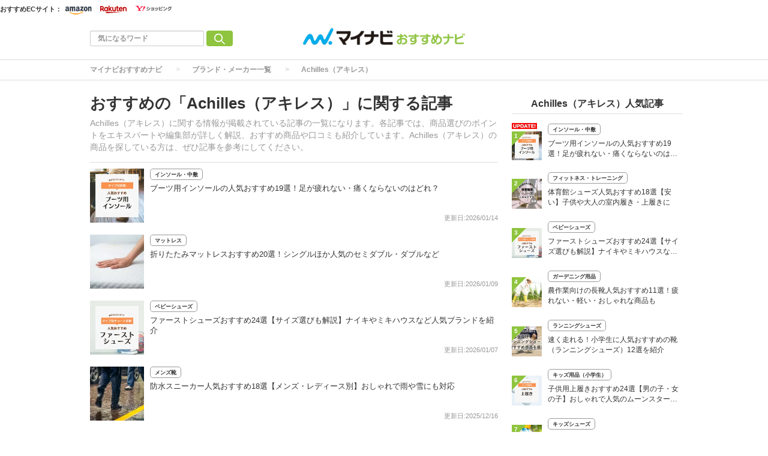

--- FILE ---
content_type: text/html; charset=utf-8
request_url: https://osusume.mynavi.jp/brand/635/
body_size: 12998
content:
<!DOCTYPE html>
<html lang="ja">
<head>
  <meta charset="utf-8">
          <!-- Google Tag Manager -->
<script>(function(w,d,s,l,i){w[l]=w[l]||[];w[l].push({'gtm.start':new Date().getTime(),event:'gtm.js'});var f=d.getElementsByTagName(s)[0],j=d.createElement(s),dl=l!='dataLayer'?'&l='+l:'';j.async=true;j.src='https://www.googletagmanager.com/gtm.js?id='+i+dl;f.parentNode.insertBefore(j,f);})(window,document,'script','dataLayer','GTM-P7F9K6M');</script>
<!-- End Google Tag Manager -->

<meta name="msvalidate.01" content="EA2DE139CB249314736AA51A0C1D8670" />
<meta name="p:domain_verify" content="e8a2005c401a77a856726cf073b61bf8"/>

<!-- ahrefs -->
<meta name="ahrefs-site-verification" content="a787c507759ecdbb10d1a09281324daa425f090389197da4b648aafdc35879a0">



          
  
  
  <link rel="preload" href="/assets/pc_footer_share_twitter-6c5a7bb5e8db9ec2b8f72a0a57fe03b18708e4248e066e686bdcc7be78bb1967.png" as="image">
<link rel="preload" href="/assets/feed_icon-7e2eb562f84c6558db95f1b4704b437921941e201446dc4293e91665ecb319b3.png" as="image">
<link rel="preload" href="/assets/icon_mini_tag-913f09964be6f979ab8ac1f5e1f63d5dcf66c7c582f16552c39434de1db25528.png" as="image">
  <link rel="preload" href="/assets/article_new-b4df9802a8cc2cd85cc0e9c8b15d6b0071306601a57c08b54b1fdfa0b21c2b2c.png" as="image">
  <link rel="preload" href="/assets/article_update-85eb49294e3b0fc549586c68cdfe62f0f062e518fed5545dfcc0609240290dbc.png" as="image">
  <link rel="preload" href="/assets/article_new_pc-774e8562843511db7dd836f10271352240d700b500f555f4cba5469e02bbf840.png" as="image">
  <link rel="preload" href="/assets/article_update_pc-dbb597567e1a8ffeca0cb5bff1d8e625cb9c5d13e20bc92f48d967afc9229e84.png" as="image">
<link rel="preload" href="/uploads/app_setting/logo/1/24e1ce89-67b9-46a2-84e1-84e910da6975.png" as="image">
<title>Achilles（アキレス）に関する記事｜マイナビおすすめナビ</title>
<meta name="description" content="Achilles（アキレス）に関する情報が掲載されている記事の一覧になります。各記事では、商品選びのポイントをエキスパートや編集部が詳しく解説、おすすめ商品や口コミも紹介しています。Achilles（アキレス）の商品を探している方は、ぜひ記事を参考にしてください。">
<meta name="robots" content="index,follow">
<link rel="canonical" href="https://osusume.mynavi.jp/brand/635/">




<meta property="og:locale" content="ja_JP">
<meta property="og:title" content="Achilles（アキレス）に関する記事｜マイナビおすすめナビ">
<meta property="og:type" content="website">
<meta property="og:url" content="https://osusume.mynavi.jp/brand/635/">
<meta property="og:description" content="Achilles（アキレス）に関する情報が掲載されている記事の一覧になります。各記事では、商品選びのポイントをエキスパートや編集部が詳しく解説、おすすめ商品や口コミも紹介しています。Achilles（アキレス）の商品を探している方は、ぜひ記事を参考にしてください。">
<meta property="og:site_name" content="マイナビおすすめナビ | 買いたいものがきっと見つかる。">
  <meta property="og:image" content="https://osusume.mynavi.jp/uploads/app_setting/image/1/e066467e-b1c4-44fb-903a-1b0684f62542.jpg">

<meta name="twitter:site" content="@osusume_mynavi">
<meta name="twitter:card" content="summary_large_image">
<meta name="twitter:title" content="Achilles（アキレス）に関する記事｜マイナビおすすめナビ">
<meta name="twitter:creator" content="@osusume_mynavi">
<meta name="twitter:image:src" content="https://osusume.mynavi.jp/uploads/app_setting/image/1/e066467e-b1c4-44fb-903a-1b0684f62542.jpg">
<meta name="twitter:domain" content="mynavi.jp">
    <meta name="viewport" content="width=device-width, initial-scale=1, maximum-scale=1, user-scalable=no">


    <script src="/assets/application-33ea35cd1a1d3b5259061e404a293687e6b69bca323a1f59443c7d9368db4836.js" defer="defer"></script>

      <link rel="stylesheet" href="/assets/responsive_application-7778b7b8cf844a180c4fb6ebc95e64543dcdfa0714e715d305ed9726c62d25ef.css" media="all" />
          <link rel="stylesheet" href="/assets/category/beauty-2868e6f2449506bb5e02c0bc8bac251c8519fd67ca14f8c88bdf26d604253487.css" media="all" />





    <link rel="icon" type="image/x-icon" href="/uploads/app_setting/favicon/1/eac7a02f-1aa1-4c1e-8df7-947ceb3fe697.ico" />
    <link rel="icon" type="image/x-icon" href="/uploads/app_setting/favicon/1/eac7a02f-1aa1-4c1e-8df7-947ceb3fe697.ico" />
      <link rel="apple-touch-icon" type="image/png" href="/uploads/app_setting/touch_icon/1/3cb5cc9d-fef2-4c03-9b44-df9f9765d1a2.png" />

      <meta name="format-detection" content="telephone=no">

<meta name="google-site-verification" content="DPID6yK77fvBxu0nLDQ-zEIglwo58PBp-g1Ww7WEoYI" />

      
      
      

<script type="application/ld+json">
    {
        "@context": "http://schema.org",
        "@type": "WebSite",
        "alternateName": "osusume.mynavi.jp",
        "name": "マイナビおすすめナビ",
        "inLanguage": "jp",
        "url": "https://osusume.mynavi.jp/",
        "accountablePerson": {
            "@type": "Person",
            "name": "土屋 芳明",
            "jobTitle": "株式会社マイナビ 代表取締役 社長執行役員",
            "sameAs": "https://www.mynavi.jp/company/overview/"
        },
        "publisher": {
            "@type": "Organization",
            "name": "株式会社マイナビ／マイナビおすすめナビ",
            "alternateName": "Mynavi Corporation",
            "url": "https://www.mynavi.jp/",
            "logo": "https://www.mynavi.jp/wp-content/themes/site/assets/img/common/log_main.png",
            "ethicsPolicy": "https://www.mynavi.jp/company/",
            "foundingDate": "1973-08-15T00:00:00+09:00"
        },
        "copyrightHolder": {
            "@type": "Organization",
            "name": "株式会社マイナビ",
            "alternateName": "Mynavi Corporation"
        }
    }</script>
</head>
<body class="no-pickups " id="wrapper">

   

    <!-- Google Tag Manager (noscript) -->
<noscript><iframe src="https://www.googletagmanager.com/ns.html?id=GTM-P7F9K6M" height="0" width="0" style="display:none;visibility:hidden"></iframe></noscript>
<!-- End Google Tag Manager (noscript) -->


    
    
    
    
    
        <nav id="navbar" class="navbar navbar-inverse sb-slide mobile_display_block  navbar-fixed-top">
  <div class="container">
    <div class="row">
      <div class="mb-center-position">
        <div class="logo-image-div" data-myanalysis="navbar-logo">
          
          <a class="manualClick" manual-label="マイナビおすすめナビ" href="/"><img class="logo-img logo-image-image" alt="マイナビおすすめナビ" width="380" height="96" loading="lazy" src="/uploads/app_setting/logo/1/24e1ce89-67b9-46a2-84e1-84e910da6975.png" /></a>
        </div>
      </div>
      <div class="right-position" data-myanalysis="navbar-menu-button">
        <button type="button" id="menu_button" class="navbar-toggle collapsed sb-toggle-right" data-toggle="collapse" data-target="#navbar" aria-expanded="false" aria-controls="navbar">
          <img class="" id="menu-button-img" alt="menu button" loading="lazy" src="/assets/amp_menu_btn_mob-ceee3bfe0f7f90e5e2d3a65c7be1fba2bb9cead901dcd654ac05979d4977e276.svg" />
        </button>
      </div>
    </div>
  </div>
</nav>

      <!-- Static navbar -->
  
<nav class="navbar pc_display_block" data-div="navbar-fixed-top">
  <div class="container_ec">
    <div class="row_ec">
      <div class="nav-ec-title">おすすめECサイト：</div>
        <div class="nav-ec-amazon"><picture><source srcset='/assets/nav-ec-sale.png-f279ae42c06e0df3e7bc23ab6b2631853ca1f7de5ec268f781e1d4e0a810cff4.webp' type=image/webp> <img class="nav-ec-sale-img  nav-ec-sale-none" alt="navbar ec sale" loading="lazy" src="/assets/nav-ec-sale-bfc1b36f548af3d16742b677555e97e919ee28c9157f126835e86c31c26c7adb.png" /></picture>
          <a href="https://www.amazon.co.jp/?tag=osusumenavi_top-22" target="_blank" rel="sponsored nofollow noopener"><picture><source srcset='/assets/amazon-nav-logo.png-6810568394a75264d4c5aa7090f5b97229c0c7a6e295bfe395e3faf942fa3cc9.webp' type=image/webp> <img alt="Amazonロゴ" loading="lazy" src="/assets/amazon-nav-logo-8fde160eba1d7cbfd056bf6e2fd2ecb584983bd0cbd3d5b3924f302d39e4020b.png" /></picture></a>
        </div>
        <div class="nav-ec-rakuten"><picture><source srcset='/assets/nav-ec-sale.png-f279ae42c06e0df3e7bc23ab6b2631853ca1f7de5ec268f781e1d4e0a810cff4.webp' type=image/webp> <img class="nav-ec-sale-img  nav-ec-sale-none" alt="navbar ec sale" loading="lazy" src="/assets/nav-ec-sale-bfc1b36f548af3d16742b677555e97e919ee28c9157f126835e86c31c26c7adb.png" /></picture>
          <a href="https://hb.afl.rakuten.co.jp/hgc/17714b55.94c0c6c6.17714b56.8fa8d09c/_RTLink110043?pc=https%3A%2F%2Fwww.rakuten.co.jp%2F&amp;link_type=hybrid_url&amp;ut=eyJwYWdlIjoidXJsIiwidHlwZSI6Imh5YnJpZF91cmwiLCJjb2wiOjF9" target="_blank" rel="sponsored nofollow noopener"><picture><source srcset='/assets/rakuten-nav-logo.gif-58114e4cad6582960305a8f84a939660db51ff969e3fff279b7fd77dcc677fe6.webp' type=image/webp> <img alt="楽天市場ロゴ" loading="lazy" src="/assets/rakuten-nav-logo-1f1187ae5d90d1ac313135937cc6b3b0b9b2aa466e20366c9ceddf082887dfc7.gif" /></picture></a>
        </div>
        <div class="nav-ec-yahoo"><picture><source srcset='/assets/nav-ec-sale.png-f279ae42c06e0df3e7bc23ab6b2631853ca1f7de5ec268f781e1d4e0a810cff4.webp' type=image/webp> <img class="nav-ec-sale-img  nav-ec-sale-none" alt="navbar ec sale" loading="lazy" src="/assets/nav-ec-sale-bfc1b36f548af3d16742b677555e97e919ee28c9157f126835e86c31c26c7adb.png" /></picture>
          <a href="https://ck.jp.ap.valuecommerce.com/servlet/referral?sid=3430673&amp;pid=891695232" target="_blank" rel="sponsored nofollow noopener"><picture><source srcset='/assets/yahoo-nav-logo.png-9e5197213469e20e13ffd0c111dd3c7a85a06803ee73ab49b8197e58ab69a37b.webp' type=image/webp> <img alt="Yahoo!ショッピングロゴ" loading="lazy" src="/assets/yahoo-nav-logo-bbc18706a00d06d15e96e89b1a9d3cbfb3881a1ab3eec1d719e2812743210066.png" /></picture></a>
        </div>
    </div>
  </div>
  <div class="container">
    <div class="row">
      <div class="col-xs-4 left-position" data-myanalysis="navbar-search">
        <form class="navbar-form search-article-form keyword-text-form manualClick" id="article_search" manual-label="検索" role="search" action="/articles/search/" accept-charset="UTF-8" method="get">
      
          <div class="form-group">
            <input class="form-control search_placeholder" placeholder="気になるワード" type="search" name="q[title_cont]" id="q_title_cont" />
             <button name="button" type="submit" class="btn btn-default btn-color search-btn">
             <img width="18" height="18" class="" alt="search button" loading="lazy" src="/assets/mushi-megane-50033777855101d9f5347309ae593cb3cb77e17064a7b2d2c3af74d5ae655b2f.svg" />
</button>          </div>
         
</form>      </div>
	
      <div class="col-xs-4 center-position">
        <div class="logo-image-div" data-myanalysis="navbar-logo">
          
          <a class="manualClick" manual-label="マイナビおすすめナビ" href="https://osusume.mynavi.jp/"><img class="logo-img logo-image-image" alt="マイナビおすすめナビ" width="380" height="96" loading="lazy" src="/uploads/app_setting/logo/1/24e1ce89-67b9-46a2-84e1-84e910da6975.png" /></a>
        </div>
      </div>
      <div class="col-xs-4 right-position navbar-info" data-myanalysis="navbar-right-position">
         <div id="navbar" class="navbar-collapse collapse">
          <ul class="nav navbar-nav navbar-right">
  
</ul>
        </div>
      </div>
    </div>
  </div>
</nav>



        
<script type="application/ld+json">
  {
    "@context": "https://schema.org",
    "@type": "BreadcrumbList",
    "itemListElement":
    [
    {
      "@type": "ListItem",
      "position": 1,
      "item":
      {
        "@id": "https://osusume.mynavi.jp/",
        "name": "マイナビおすすめナビ"
      }
    },
        {
          "@type": "ListItem",
          "position": 2,
          "item":
          {
            "@id": "https://osusume.mynavi.jp/brands/",
            "name": "ブランド・メーカー一覧"
          }
        },
    {
      "@type": "ListItem",
      "position": 3,
      "item":
      {
            "@id": "https://osusume.mynavi.jp/brand/635/",
            "name": "Achilles（アキレス）"
      }
    }
    ]
  }
</script>
  
	<div class="breadcrumb-area pc_display_block" data-myanalysis="breadcrumb-area">
		<ol class="breadcrumb">
			<li><a class="manualClick" manual-label="マイナビおすすめナビ" href="/">マイナビおすすめナビ</a></li>
            <li><a class="manualClick" manual-label="ブランド・メーカー一覧" href="/brands/">ブランド・メーカー一覧</a></li>
		  <li class="active">Achilles（アキレス）</li>
		</ol>
	</div>


  <div class="container contents">
      <div class="maskblack"></div>
          	<div class="breadcrumb-area mobile_display_block" data-myanalysis="breadcrumb-area">
		<ol class="breadcrumb">
			<li>
			<a class="manualClick" manual-label="マイナビおすすめナビ" href="/">
				
				<picture><source srcset='/assets/home.png-09cc10fcd69c28722f4e23be46d6d68770a4e97fbfe2bae66e8c2f5a9644ac4b.webp' type=image/webp> <img class="list-icon" alt="home icon" loading="lazy" src="/assets/home-c13454c83c1e7af14a2f7dd0e6743f2db6ab773100825977adf10983ad14bd54.png" width="16" height="16" /></picture>
</a>			</li>
            <li><a class="manualClick" manual-label="ブランド・メーカー一覧" href="/brands/">ブランド・メーカー一覧</a></li>
		  <li class="active">Achilles（アキレス）</li>
		</ol>
	</div>
   <p id="notice" style="display:none"></p>
   
<div class="row">
  <div class="main-area article-area">
    <div class="category-header" data-myanalysis="brand-header">
  <div class="media">
    <div class="media-body">
      <h1 class="media-heading page_title">おすすめの「Achilles（アキレス）」に関する記事</h1>
      <p class="media-heading">Achilles（アキレス）に関する情報が掲載されている記事の一覧になります。各記事では、商品選びのポイントをエキスパートや編集部が詳しく解説、おすすめ商品や口コミも紹介しています。Achilles（アキレス）の商品を探している方は、ぜひ記事を参考にしてください。</p>
    </div>
  </div>
</div>
    <hr>


    


<div class="block-area">
    <div class="article-list " data-href="/houseware/885/">
      <div class="media">
        <div class="media-left">
            <div class="thumb">
              <a class="manualClick" manual-label="ブーツ用インソールの人気おすすめ19選！足が疲れない・痛くならないのはどれ？" href="/885/"><img class="media-object " alt="ブーツ用インソールの人気おすすめ19選！足が疲れない・痛くならないのはどれ？" loading="lazy" src="/uploads/article/image/885/thumb_lg_12006__95_.png" /></a>
              
          </div>         
        </div>
        <div class="media-body">

          <div class="header">
            <div class="category">
            <a class="manualClick article-category" href="/keyword/323/">インソール・中敷</a>
          </div>
          </div>
          <p class="title">
              <a class="manualClick" manual-label="ブーツ用インソールの人気おすすめ19選！足が疲れない・痛くならないのはどれ？" href="/885/">ブーツ用インソールの人気おすすめ19選！足が疲れない・痛くならないのはどれ？</a>
          </p>


          <div class="footer">
              
                <span class="published_at">更新日:2026/01/14</span>
          </div>
        </div>

        
      </div>
    </div>

          
    <div class="article-list " data-href="/interior/8204/">
      <div class="media">
        <div class="media-left">
            <div class="thumb">
              <a class="manualClick" manual-label="折りたたみマットレスおすすめ20選！シングルほか人気のセミダブル・ダブルなど" href="/8204/"><img class="media-object " alt="折りたたみマットレスおすすめ20選！シングルほか人気のセミダブル・ダブルなど" loading="lazy" src="/uploads/article/image/8204/thumb_lg_rf10137275504_o__2_.jpg" /></a>
              
          </div>         
        </div>
        <div class="media-body">

          <div class="header">
            <div class="category">
            <a class="manualClick article-category" href="/keyword/500/">マットレス</a>
          </div>
          </div>
          <p class="title">
              <a class="manualClick" manual-label="折りたたみマットレスおすすめ20選！シングルほか人気のセミダブル・ダブルなど" href="/8204/">折りたたみマットレスおすすめ20選！シングルほか人気のセミダブル・ダブルなど</a>
          </p>


          <div class="footer">
              
                <span class="published_at">更新日:2026/01/09</span>
          </div>
        </div>

        
      </div>
    </div>

          
    <div class="article-list " data-href="/babykids/8844/">
      <div class="media">
        <div class="media-left">
            <div class="thumb">
              <a class="manualClick" manual-label="ファーストシューズおすすめ24選【サイズ選びも解説】ナイキやミキハウスなど人気ブランドを紹介" href="/8844/"><img class="media-object " alt="ファーストシューズおすすめ24選【サイズ選びも解説】ナイキやミキハウスなど人気ブランドを紹介" loading="lazy" src="/uploads/article/image/8844/thumb_lg_%E3%83%95%E3%82%A1%E3%83%BC%E3%82%B9%E3%83%88%E3%82%B7%E3%83%A5%E3%83%BC%E3%82%BA_%E3%82%B5%E3%83%A0%E3%83%8D.png" /></a>
              
          </div>         
        </div>
        <div class="media-body">

          <div class="header">
            <div class="category">
            <a class="manualClick article-category" href="/keyword/3468/">ベビーシューズ</a>
          </div>
          </div>
          <p class="title">
              <a class="manualClick" manual-label="ファーストシューズおすすめ24選【サイズ選びも解説】ナイキやミキハウスなど人気ブランドを紹介" href="/8844/">ファーストシューズおすすめ24選【サイズ選びも解説】ナイキやミキハウスなど人気ブランドを紹介</a>
          </p>


          <div class="footer">
              
                <span class="published_at">更新日:2026/01/07</span>
          </div>
        </div>

        
      </div>
    </div>

          
    <div class="article-list " data-href="/fashion/7338/">
      <div class="media">
        <div class="media-left">
            <div class="thumb">
              <a class="manualClick" manual-label="防水スニーカー人気おすすめ18選【メンズ・レディース別】おしゃれで雨や雪にも対応" href="/7338/"><img class="media-object " alt="防水スニーカー人気おすすめ18選【メンズ・レディース別】おしゃれで雨や雪にも対応" loading="lazy" src="/uploads/article/image/7338/thumb_lg_rf38593818_o-min.jpg" /></a>
              
          </div>         
        </div>
        <div class="media-body">

          <div class="header">
            <div class="category">
            <a class="manualClick article-category" href="/keyword/300/">メンズ靴</a>
          </div>
          </div>
          <p class="title">
              <a class="manualClick" manual-label="防水スニーカー人気おすすめ18選【メンズ・レディース別】おしゃれで雨や雪にも対応" href="/7338/">防水スニーカー人気おすすめ18選【メンズ・レディース別】おしゃれで雨や雪にも対応</a>
          </p>


          <div class="footer">
              
                <span class="published_at">更新日:2025/12/16</span>
          </div>
        </div>

        
      </div>
    </div>

          
    <div class="article-list " data-href="/interior/6260/">
      <div class="media">
        <div class="media-left">
            <div class="thumb">
              <a class="manualClick" manual-label="テーブルマット人気おすすめ17選！抗菌・耐熱・防水・滑り止めタイプも" href="/6260/"><img class="media-object " alt="テーブルマット人気おすすめ17選！抗菌・耐熱・防水・滑り止めタイプも" loading="lazy" src="/uploads/article/image/6260/thumb_lg_rf126041157_o.jpg" /></a>
              
          </div>         
        </div>
        <div class="media-body">

          <div class="header">
            <div class="category">
            <a class="manualClick article-category" href="/keyword/126/">キッチン雑貨</a>
          </div>
          </div>
          <p class="title">
              <a class="manualClick" manual-label="テーブルマット人気おすすめ17選！抗菌・耐熱・防水・滑り止めタイプも" href="/6260/">テーブルマット人気おすすめ17選！抗菌・耐熱・防水・滑り止めタイプも</a>
          </p>


          <div class="footer">
              
                <span class="published_at">更新日:2025/12/02</span>
          </div>
        </div>

        
      </div>
    </div>

          
    <div class="article-list " data-href="/sports/13514/">
      <div class="media">
        <div class="media-left">
            <div class="thumb">
              <a class="manualClick" manual-label="速く走れる！小学生に人気おすすめの靴（ランニングシューズ）12選を紹介" href="/13514/"><img class="media-object " alt="速く走れる！小学生に人気おすすめの靴（ランニングシューズ）12選を紹介" loading="lazy" src="/assets/loading-gif-ef97edf4d1acb90bd8ecfb171d4687ca923b13d386173426bfcb961097a710fe.gif" data-original="/uploads/article/image/13514/thumb_lg_%E9%80%9F%E3%81%8F%E8%B5%B0%E3%82%8A%E3%81%9F%E3%81%84%E5%B0%8F%E5%AD%A6%E7%94%9F%E5%90%91%E3%81%91%E3%83%A9%E3%83%B3%E3%83%8B%E3%83%B3%E3%82%B0%E3%82%B7%E3%83%A5%E3%83%BC%E3%82%BA.jpg"></a>
              
          </div>         
        </div>
        <div class="media-body">

          <div class="header">
            <div class="category">
            <a class="manualClick article-category" href="/keyword/133/">ランニングシューズ</a>
          </div>
          </div>
          <p class="title">
              <a class="manualClick" manual-label="速く走れる！小学生に人気おすすめの靴（ランニングシューズ）12選を紹介" href="/13514/">速く走れる！小学生に人気おすすめの靴（ランニングシューズ）12選を紹介</a>
          </p>


          <div class="footer">
              
                <span class="published_at">更新日:2025/11/11</span>
          </div>
        </div>

        
      </div>
    </div>

          
    <div class="article-list " data-href="/sports/4446/">
      <div class="media">
        <div class="media-left">
            <div class="thumb">
              <a class="manualClick" manual-label="体育館シューズ人気おすすめ18選【安い】子供や大人の室内履き・上履きに" href="/4446/"><img class="media-object " alt="体育館シューズ人気おすすめ18選【安い】子供や大人の室内履き・上履きに" loading="lazy" src="/assets/loading-gif-ef97edf4d1acb90bd8ecfb171d4687ca923b13d386173426bfcb961097a710fe.gif" data-original="/uploads/article/image/4446/thumb_lg_%E3%82%B5%E3%83%A0%E3%83%8D%EF%BC%91__14_.png"></a>
              
          </div>         
        </div>
        <div class="media-body">

          <div class="header">
            <div class="category">
            <a class="manualClick article-category" href="/keyword/101/">フィットネス・トレーニング</a>
          </div>
          </div>
          <p class="title">
              <a class="manualClick" manual-label="体育館シューズ人気おすすめ18選【安い】子供や大人の室内履き・上履きに" href="/4446/">体育館シューズ人気おすすめ18選【安い】子供や大人の室内履き・上履きに</a>
          </p>


          <div class="footer">
              
                <span class="published_at">更新日:2025/10/17</span>
          </div>
        </div>

        
      </div>
    </div>

          
    <div class="article-list " data-href="/sumai/4733/">
      <div class="media">
        <div class="media-left">
            <div class="thumb">
              <a class="manualClick" manual-label="農作業向けの長靴人気おすすめ11選！疲れない・軽い・おしゃれな商品も" href="/4733/"><img class="media-object " alt="農作業向けの長靴人気おすすめ11選！疲れない・軽い・おしゃれな商品も" loading="lazy" src="/assets/loading-gif-ef97edf4d1acb90bd8ecfb171d4687ca923b13d386173426bfcb961097a710fe.gif" data-original="/uploads/article/image/4733/thumb_lg_af9980033086l.jpg"></a>
              
          </div>         
        </div>
        <div class="media-body">

          <div class="header">
            <div class="category">
            <a class="manualClick article-category" href="/keyword/103/">ガーデニング用品</a>
          </div>
          </div>
          <p class="title">
              <a class="manualClick" manual-label="農作業向けの長靴人気おすすめ11選！疲れない・軽い・おしゃれな商品も" href="/4733/">農作業向けの長靴人気おすすめ11選！疲れない・軽い・おしゃれな商品も</a>
          </p>


          <div class="footer">
              
                <span class="published_at">更新日:2025/10/08</span>
          </div>
        </div>

        
      </div>
    </div>

          
    <div class="article-list " data-href="/fashion/2560/">
      <div class="media">
        <div class="media-left">
            <div class="thumb">
              <a class="manualClick" manual-label="レディースレインブーツ人気おすすめ14選【ショート・ロング】雨の日もおしゃれに" href="/2560/"><img class="media-object " alt="レディースレインブーツ人気おすすめ14選【ショート・ロング】雨の日もおしゃれに" loading="lazy" src="/assets/loading-gif-ef97edf4d1acb90bd8ecfb171d4687ca923b13d386173426bfcb961097a710fe.gif" data-original="/uploads/article/image/2560/thumb_lg_rf10178098578_o.jpg"></a>
              
          </div>         
        </div>
        <div class="media-body">

          <div class="header">
            <div class="category">
            <a class="manualClick article-category" href="/keyword/416/">雨具</a>
          </div>
          </div>
          <p class="title">
              <a class="manualClick" manual-label="レディースレインブーツ人気おすすめ14選【ショート・ロング】雨の日もおしゃれに" href="/2560/">レディースレインブーツ人気おすすめ14選【ショート・ロング】雨の日もおしゃれに</a>
          </p>


          <div class="footer">
              
                <span class="published_at">更新日:2025/09/02</span>
          </div>
        </div>

        
      </div>
    </div>

          
    <div class="article-list " data-href="/babykids/1841/">
      <div class="media">
        <div class="media-left">
            <div class="thumb">
              <a class="manualClick" manual-label="子ども用長靴人気おすすめ17選【小学生の通学に】歩きやすくておしゃれ" href="/1841/"><img class="media-object " alt="子ども用長靴人気おすすめ17選【小学生の通学に】歩きやすくておしゃれ" loading="lazy" src="/assets/loading-gif-ef97edf4d1acb90bd8ecfb171d4687ca923b13d386173426bfcb961097a710fe.gif" data-original="/uploads/article/image/1841/thumb_lg_babykids_-_2024-08-07T121133.780.png"></a>
              
          </div>         
        </div>
        <div class="media-body">

          <div class="header">
            <div class="category">
            <a class="manualClick article-category" href="/keyword/531/">キッズシューズ</a>
          </div>
          </div>
          <p class="title">
              <a class="manualClick" manual-label="子ども用長靴人気おすすめ17選【小学生の通学に】歩きやすくておしゃれ" href="/1841/">子ども用長靴人気おすすめ17選【小学生の通学に】歩きやすくておしゃれ</a>
          </p>


          <div class="footer">
              
                <span class="published_at">更新日:2025/09/02</span>
          </div>
        </div>

        
      </div>
    </div>

          
    <div class="article-list " data-href="/babykids/1394/">
      <div class="media">
        <div class="media-left">
            <div class="thumb">
              <a class="manualClick" manual-label="ベビーシューズおすすめ24選【足に良いのはどれ？】アシックス・ナイキなど人気ブランド厳選！" href="/1394/"><img class="media-object " alt="ベビーシューズおすすめ24選【足に良いのはどれ？】アシックス・ナイキなど人気ブランド厳選！" loading="lazy" src="/assets/loading-gif-ef97edf4d1acb90bd8ecfb171d4687ca923b13d386173426bfcb961097a710fe.gif" data-original="/uploads/article/image/1394/thumb_lg_babykids_-_2024-09-05T150108.062.png"></a>
              
          </div>         
        </div>
        <div class="media-body">

          <div class="header">
            <div class="category">
            <a class="manualClick article-category" href="/keyword/3468/">ベビーシューズ</a>
          </div>
          </div>
          <p class="title">
              <a class="manualClick" manual-label="ベビーシューズおすすめ24選【足に良いのはどれ？】アシックス・ナイキなど人気ブランド厳選！" href="/1394/">ベビーシューズおすすめ24選【足に良いのはどれ？】アシックス・ナイキなど人気ブランド厳選！</a>
          </p>


          <div class="footer">
              
                <span class="published_at">更新日:2025/02/18</span>
          </div>
        </div>

        
      </div>
    </div>

          
    <div class="article-list " data-href="/babykids/2274/">
      <div class="media">
        <div class="media-left">
            <div class="thumb">
              <a class="manualClick" manual-label="子供用上履きおすすめ24選【男の子・女の子】おしゃれで人気のムーンスターやイフミーも！" href="/2274/"><img class="media-object " alt="子供用上履きおすすめ24選【男の子・女の子】おしゃれで人気のムーンスターやイフミーも！" loading="lazy" src="/assets/loading-gif-ef97edf4d1acb90bd8ecfb171d4687ca923b13d386173426bfcb961097a710fe.gif" data-original="/uploads/article/image/2274/thumb_lg_12006__42_.png"></a>
              
          </div>         
        </div>
        <div class="media-body">

          <div class="header">
            <div class="category">
            <a class="manualClick article-category" href="/keyword/206/">キッズ用品（小学生）</a>
          </div>
          </div>
          <p class="title">
              <a class="manualClick" manual-label="子供用上履きおすすめ24選【男の子・女の子】おしゃれで人気のムーンスターやイフミーも！" href="/2274/">子供用上履きおすすめ24選【男の子・女の子】おしゃれで人気のムーンスターやイフミーも！</a>
          </p>


          <div class="footer">
              
                <span class="published_at">更新日:2025/02/05</span>
          </div>
        </div>

        
      </div>
    </div>

          
    <div class="article-list " data-href="/babykids/14395/">
      <div class="media">
        <div class="media-left">
            <div class="thumb">
              <a class="manualClick" manual-label="【買ってよかったベビーシューズ】口コミ人気！ 西松屋で買えるものも！" href="/14395/"><img class="media-object " alt="【買ってよかったベビーシューズ】口コミ人気！ 西松屋で買えるものも！" loading="lazy" src="/assets/loading-gif-ef97edf4d1acb90bd8ecfb171d4687ca923b13d386173426bfcb961097a710fe.gif" data-original="/uploads/article/image/14395/thumb_lg_14395.png"></a>
              
          </div>         
        </div>
        <div class="media-body">

          <div class="header">
            <div class="category">
            <a class="manualClick article-category" href="/keyword/3468/">ベビーシューズ</a>
          </div>
          </div>
          <p class="title">
              <a class="manualClick" manual-label="【買ってよかったベビーシューズ】口コミ人気！ 西松屋で買えるものも！" href="/14395/">【買ってよかったベビーシューズ】口コミ人気！ 西松屋で買えるものも！</a>
          </p>


          <div class="footer">
              
                <span class="published_at">更新日:2024/10/29</span>
          </div>
        </div>

        
      </div>
    </div>

          
    <div class="article-list " data-href="/babykids/14436/">
      <div class="media">
        <div class="media-left">
            <div class="thumb">
              <a class="manualClick" manual-label="【買ってよかった上履き】口コミ人気！ 西松屋で買えるものも！" href="/14436/"><img class="media-object " alt="【買ってよかった上履き】口コミ人気！ 西松屋で買えるものも！" loading="lazy" src="/assets/loading-gif-ef97edf4d1acb90bd8ecfb171d4687ca923b13d386173426bfcb961097a710fe.gif" data-original="/uploads/article/image/14436/thumb_lg_babykids__88_.png"></a>
              
          </div>         
        </div>
        <div class="media-body">

          <div class="header">
            <div class="category">
            <a class="manualClick article-category" href="/keyword/206/">キッズ用品（小学生）</a>
          </div>
          </div>
          <p class="title">
              <a class="manualClick" manual-label="【買ってよかった上履き】口コミ人気！ 西松屋で買えるものも！" href="/14436/">【買ってよかった上履き】口コミ人気！ 西松屋で買えるものも！</a>
          </p>


          <div class="footer">
              
                <span class="published_at">更新日:2024/10/29</span>
          </div>
        </div>

        
      </div>
    </div>

          
    <div class="article-list " data-href="/babykids/13945/">
      <div class="media">
        <div class="media-left">
            <div class="thumb">
              <a class="manualClick" manual-label="【買ってよかったファーストシューズ】口コミ人気！ 西松屋で買えるものも！" href="/13945/"><img class="media-object " alt="【買ってよかったファーストシューズ】口コミ人気！ 西松屋で買えるものも！" loading="lazy" src="/assets/loading-gif-ef97edf4d1acb90bd8ecfb171d4687ca923b13d386173426bfcb961097a710fe.gif" data-original="/uploads/article/image/13945/thumb_lg_026%E3%83%95%E3%82%A1%E3%83%BC%E3%82%B9%E3%83%88%E3%82%B7%E3%83%A5%E3%83%BC%E3%82%BA_%E3%81%8A%E3%81%99%E3%81%99%E3%82%81.png"></a>
              
          </div>         
        </div>
        <div class="media-body">

          <div class="header">
            <div class="category">
            <a class="manualClick article-category" href="/keyword/3468/">ベビーシューズ</a>
          </div>
          </div>
          <p class="title">
              <a class="manualClick" manual-label="【買ってよかったファーストシューズ】口コミ人気！ 西松屋で買えるものも！" href="/13945/">【買ってよかったファーストシューズ】口コミ人気！ 西松屋で買えるものも！</a>
          </p>


          <div class="footer">
              
                <span class="published_at">更新日:2024/10/24</span>
          </div>
        </div>

        
      </div>
    </div>

          
    <div class="article-list " data-href="/babykids/6171/">
      <div class="media">
        <div class="media-left">
            <div class="thumb">
              <a class="manualClick" manual-label="子供用フォーマル靴人気おすすめ7選【男の子・女の子別】卒業入学や結婚式などに！" href="/6171/"><img class="media-object " alt="子供用フォーマル靴人気おすすめ7選【男の子・女の子別】卒業入学や結婚式などに！" loading="lazy" src="/assets/loading-gif-ef97edf4d1acb90bd8ecfb171d4687ca923b13d386173426bfcb961097a710fe.gif" data-original="/uploads/article/image/6171/thumb_lg_rf106427953_o.jpg"></a>
              
          </div>         
        </div>
        <div class="media-body">

          <div class="header">
            <div class="category">
            <a class="manualClick article-category" href="/keyword/206/">キッズ用品（小学生）</a>
          </div>
          </div>
          <p class="title">
              <a class="manualClick" manual-label="子供用フォーマル靴人気おすすめ7選【男の子・女の子別】卒業入学や結婚式などに！" href="/6171/">子供用フォーマル靴人気おすすめ7選【男の子・女の子別】卒業入学や結婚式などに！</a>
          </p>


          <div class="footer">
              
                <span class="published_at">更新日:2024/10/18</span>
          </div>
        </div>

        
      </div>
    </div>

          
</div>


  
  


    

      

        <div class="sidemenu ranking ca_ranking_ver2 mobile_display_block" data-myanalysis="sidemenu-ranking">
  <h4 class="title">Achilles（アキレス）人気記事</h4>
  <hr id="112">
      <div class="media category-ranking-list " data-href="/885/">
        <div class="media-left">
            <picture><source srcset='/assets/article_update_pc.png-3c1bb065060f93eb5e8a7a11f2d78b27cd42b9bb418d369255bbba8e0b224c28.webp' type=image/webp> <img class="media-object article_label_update pc_display_block" alt="update" loading="lazy" src="/assets/article_update_pc-dbb597567e1a8ffeca0cb5bff1d8e625cb9c5d13e20bc92f48d967afc9229e84.png" /></picture>
          <div class="thumb">
            <span class="circle">1</span>
            <a class="manualClick" manual-label="ブーツ用インソールの人気おすすめ19選！足が疲れない・痛くならないのはどれ？" href="/885/"><img class="media-object " alt="ブーツ用インソールの人気おすすめ19選！足が疲れない・痛くならないのはどれ？" loading="lazy" src="/uploads/article/image/885/thumb_lg_12006__95_.png" /></a>
            
          </div>
        </div>
        <div class="media-body">
            <picture><source srcset='/assets/article_update.png-bede789ae7066e55ed696e9727ab5a44f95389aeee23bf7f529cc9a422948a4f.webp' type=image/webp> <img class="media-object article_label_update mobile_display_block" alt="update" loading="lazy" src="/assets/article_update-85eb49294e3b0fc549586c68cdfe62f0f062e518fed5545dfcc0609240290dbc.png" /></picture>
            <div class="category">
            <a class="manualClick article-category" href="/keyword/323/">インソール・中敷</a>
            </div>
          <p><a class="manualClick title" manual-label="ブーツ用インソールの人気おすすめ19選！足が疲れない・痛くならないのはどれ？" href="/885/">ブーツ用インソールの人気おすすめ19選！足が疲れない・痛くならないのはどれ？</a></p>
          <p class="weekly">
          </p>
        </div>
      </div>
      <div class="media category-ranking-list " data-href="/4446/">
        <div class="media-left">
          <div class="thumb">
            <span class="circle">2</span>
            <a class="manualClick" manual-label="体育館シューズ人気おすすめ18選【安い】子供や大人の室内履き・上履きに" href="/4446/"><img class="media-object " alt="体育館シューズ人気おすすめ18選【安い】子供や大人の室内履き・上履きに" loading="lazy" src="/uploads/article/image/4446/thumb_lg_%E3%82%B5%E3%83%A0%E3%83%8D%EF%BC%91__14_.png" /></a>
            
          </div>
        </div>
        <div class="media-body">
            <div class="category">
            <a class="manualClick article-category" href="/keyword/101/">フィットネス・トレーニング</a>
            </div>
          <p><a class="manualClick title" manual-label="体育館シューズ人気おすすめ18選【安い】子供や大人の室内履き・上履きに" href="/4446/">体育館シューズ人気おすすめ18選【安い】子供や大人の室内履き・上履きに</a></p>
          <p class="weekly">
          </p>
        </div>
      </div>
      <div class="media category-ranking-list " data-href="/8844/">
        <div class="media-left">
          <div class="thumb">
            <span class="circle">3</span>
            <a class="manualClick" manual-label="ファーストシューズおすすめ24選【サイズ選びも解説】ナイキやミキハウスなど人気ブランドを紹介" href="/8844/"><img class="media-object " alt="ファーストシューズおすすめ24選【サイズ選びも解説】ナイキやミキハウスなど人気ブランドを紹介" loading="lazy" src="/uploads/article/image/8844/thumb_lg_%E3%83%95%E3%82%A1%E3%83%BC%E3%82%B9%E3%83%88%E3%82%B7%E3%83%A5%E3%83%BC%E3%82%BA_%E3%82%B5%E3%83%A0%E3%83%8D.png" /></a>
            
          </div>
        </div>
        <div class="media-body">
            <div class="category">
            <a class="manualClick article-category" href="/keyword/3468/">ベビーシューズ</a>
            </div>
          <p><a class="manualClick title" manual-label="ファーストシューズおすすめ24選【サイズ選びも解説】ナイキやミキハウスなど人気ブランドを紹介" href="/8844/">ファーストシューズおすすめ24選【サイズ選びも解説】ナイキやミキハウスなど人気ブランドを紹介</a></p>
          <p class="weekly">
          </p>
        </div>
      </div>
      <div class="media category-ranking-list " data-href="/4733/">
        <div class="media-left">
          <div class="thumb">
            <span class="circle">4</span>
            <a class="manualClick" manual-label="農作業向けの長靴人気おすすめ11選！疲れない・軽い・おしゃれな商品も" href="/4733/"><img class="media-object " alt="農作業向けの長靴人気おすすめ11選！疲れない・軽い・おしゃれな商品も" loading="lazy" src="/uploads/article/image/4733/thumb_lg_af9980033086l.jpg" /></a>
            
          </div>
        </div>
        <div class="media-body">
            <div class="category">
            <a class="manualClick article-category" href="/keyword/103/">ガーデニング用品</a>
            </div>
          <p><a class="manualClick title" manual-label="農作業向けの長靴人気おすすめ11選！疲れない・軽い・おしゃれな商品も" href="/4733/">農作業向けの長靴人気おすすめ11選！疲れない・軽い・おしゃれな商品も</a></p>
          <p class="weekly">
          </p>
        </div>
      </div>
      <div class="media category-ranking-list " data-href="/13514/">
        <div class="media-left">
          <div class="thumb">
            <span class="circle">5</span>
            <a class="manualClick" manual-label="速く走れる！小学生に人気おすすめの靴（ランニングシューズ）12選を紹介" href="/13514/"><img class="media-object " alt="速く走れる！小学生に人気おすすめの靴（ランニングシューズ）12選を紹介" loading="lazy" src="/uploads/article/image/13514/thumb_lg_%E9%80%9F%E3%81%8F%E8%B5%B0%E3%82%8A%E3%81%9F%E3%81%84%E5%B0%8F%E5%AD%A6%E7%94%9F%E5%90%91%E3%81%91%E3%83%A9%E3%83%B3%E3%83%8B%E3%83%B3%E3%82%B0%E3%82%B7%E3%83%A5%E3%83%BC%E3%82%BA.jpg" /></a>
            
          </div>
        </div>
        <div class="media-body">
            <div class="category">
            <a class="manualClick article-category" href="/keyword/133/">ランニングシューズ</a>
            </div>
          <p><a class="manualClick title" manual-label="速く走れる！小学生に人気おすすめの靴（ランニングシューズ）12選を紹介" href="/13514/">速く走れる！小学生に人気おすすめの靴（ランニングシューズ）12選を紹介</a></p>
          <p class="weekly">
          </p>
        </div>
      </div>
      <div class="media category-ranking-list " data-href="/2274/">
        <div class="media-left">
          <div class="thumb">
            <span class="circle">6</span>
            <a class="manualClick" manual-label="子供用上履きおすすめ24選【男の子・女の子】おしゃれで人気のムーンスターやイフミーも！" href="/2274/"><img class="media-object " alt="子供用上履きおすすめ24選【男の子・女の子】おしゃれで人気のムーンスターやイフミーも！" loading="lazy" src="/uploads/article/image/2274/thumb_lg_12006__42_.png" /></a>
            
          </div>
        </div>
        <div class="media-body">
            <div class="category">
            <a class="manualClick article-category" href="/keyword/206/">キッズ用品（小学生）</a>
            </div>
          <p><a class="manualClick title" manual-label="子供用上履きおすすめ24選【男の子・女の子】おしゃれで人気のムーンスターやイフミーも！" href="/2274/">子供用上履きおすすめ24選【男の子・女の子】おしゃれで人気のムーンスターやイフミーも！</a></p>
          <p class="weekly">
          </p>
        </div>
      </div>
      <div class="media category-ranking-list " data-href="/1841/">
        <div class="media-left">
          <div class="thumb">
            <span class="circle">7</span>
            <a class="manualClick" manual-label="子ども用長靴人気おすすめ17選【小学生の通学に】歩きやすくておしゃれ" href="/1841/"><img class="media-object " alt="子ども用長靴人気おすすめ17選【小学生の通学に】歩きやすくておしゃれ" loading="lazy" src="/uploads/article/image/1841/thumb_lg_babykids_-_2024-08-07T121133.780.png" /></a>
            
          </div>
        </div>
        <div class="media-body">
            <div class="category">
            <a class="manualClick article-category" href="/keyword/531/">キッズシューズ</a>
            </div>
          <p><a class="manualClick title" manual-label="子ども用長靴人気おすすめ17選【小学生の通学に】歩きやすくておしゃれ" href="/1841/">子ども用長靴人気おすすめ17選【小学生の通学に】歩きやすくておしゃれ</a></p>
          <p class="weekly">
          </p>
        </div>
      </div>
      <div class="media category-ranking-list " data-href="/1394/">
        <div class="media-left">
          <div class="thumb">
            <span class="circle">8</span>
            <a class="manualClick" manual-label="ベビーシューズおすすめ24選【足に良いのはどれ？】アシックス・ナイキなど人気ブランド厳選！" href="/1394/"><img class="media-object " alt="ベビーシューズおすすめ24選【足に良いのはどれ？】アシックス・ナイキなど人気ブランド厳選！" loading="lazy" src="/uploads/article/image/1394/thumb_lg_babykids_-_2024-09-05T150108.062.png" /></a>
            
          </div>
        </div>
        <div class="media-body">
            <div class="category">
            <a class="manualClick article-category" href="/keyword/3468/">ベビーシューズ</a>
            </div>
          <p><a class="manualClick title" manual-label="ベビーシューズおすすめ24選【足に良いのはどれ？】アシックス・ナイキなど人気ブランド厳選！" href="/1394/">ベビーシューズおすすめ24選【足に良いのはどれ？】アシックス・ナイキなど人気ブランド厳選！</a></p>
          <p class="weekly">
          </p>
        </div>
      </div>
      <div class="media category-ranking-list " data-href="/13945/">
        <div class="media-left">
          <div class="thumb">
            <span class="circle">9</span>
            <a class="manualClick" manual-label="【買ってよかったファーストシューズ】口コミ人気！ 西松屋で買えるものも！" href="/13945/"><img class="media-object " alt="【買ってよかったファーストシューズ】口コミ人気！ 西松屋で買えるものも！" loading="lazy" src="/uploads/article/image/13945/thumb_lg_026%E3%83%95%E3%82%A1%E3%83%BC%E3%82%B9%E3%83%88%E3%82%B7%E3%83%A5%E3%83%BC%E3%82%BA_%E3%81%8A%E3%81%99%E3%81%99%E3%82%81.png" /></a>
            
          </div>
        </div>
        <div class="media-body">
            <div class="category">
            <a class="manualClick article-category" href="/keyword/3468/">ベビーシューズ</a>
            </div>
          <p><a class="manualClick title" manual-label="【買ってよかったファーストシューズ】口コミ人気！ 西松屋で買えるものも！" href="/13945/">【買ってよかったファーストシューズ】口コミ人気！ 西松屋で買えるものも！</a></p>
          <p class="weekly">
          </p>
        </div>
      </div>
      <div class="media category-ranking-list " data-href="/7338/">
        <div class="media-left">
          <div class="thumb">
            <span class="circle">10</span>
            <a class="manualClick" manual-label="防水スニーカー人気おすすめ18選【メンズ・レディース別】おしゃれで雨や雪にも対応" href="/7338/"><img class="media-object " alt="防水スニーカー人気おすすめ18選【メンズ・レディース別】おしゃれで雨や雪にも対応" loading="lazy" src="/uploads/article/image/7338/thumb_lg_rf38593818_o-min.jpg" /></a>
            
          </div>
        </div>
        <div class="media-body">
            <div class="category">
            <a class="manualClick article-category" href="/keyword/300/">メンズ靴</a>
            </div>
          <p><a class="manualClick title" manual-label="防水スニーカー人気おすすめ18選【メンズ・レディース別】おしゃれで雨や雪にも対応" href="/7338/">防水スニーカー人気おすすめ18選【メンズ・レディース別】おしゃれで雨や雪にも対応</a></p>
          <p class="weekly">
          </p>
        </div>
      </div>
    <a class="manualClick all-ranking-link" manual-label="&gt;&gt;総合の人気記事ランキングをもっと見る" href="/articles/ranking/overall/">&gt;&gt;もっと見る</a>
</div>

      
        <div class="recommends-area mobile_display_block" data-myanalysis="sidemenu-recommends-area">
    <h4 class="title">おすすめ情報</h4>
    <hr id="94">
            <div class="media recommends-list" data-href="/15096/?rt=os" >
                <div class="media-left">
                  <a class="manualClick" manual-label="『天才ベジホルダー』の口コミ・評判を参考に実証レビュー！安全・時短の調理サポートアイテム！" href="/15096/?rt=os"><img class="media-object " alt="『天才ベジホルダー』の口コミ・評判を参考に実証レビュー！安全・時短の調理サポートアイテム！" loading="lazy" src="/uploads/article/image/15096/thumb_lg_gf1420116798l.jpg" /></a>
                  
                </div>
                <div class="media-body">
                  
                  <p class="maBottom0"><a class="title manualClick" manual-label="『天才ベジホルダー』の口コミ・評判を参考に実証レビュー！安全・時短の調理サポートアイテム！" href="/15096/?rt=os">『天才ベジホルダー』の口コミ・評判を参考に実証レビュー！安全・時短の調理サポートアイテム！</a></p>
                                      <p>
                  </p>
                </div>
              </div>
            <div class="media recommends-list" data-href="/15098/?rt=os" >
                <div class="media-left">
                  <a class="manualClick" manual-label="NHK「あさイチ」で紹介された「天才ピーラー」のここがすごい！キャベツがほわほわ4枚刃ピーラーの魅力に迫る！" href="/15098/?rt=os"><img class="media-object " alt="NHK「あさイチ」で紹介された「天才ピーラー」のここがすごい！キャベツがほわほわ4枚刃ピーラーの魅力に迫る！" loading="lazy" src="/uploads/article/image/15098/thumb_lg_leben_peeler_ogp.jpg" /></a>
                  
                </div>
                <div class="media-body">
                  
                  <p class="maBottom0"><a class="title manualClick" manual-label="NHK「あさイチ」で紹介された「天才ピーラー」のここがすごい！キャベツがほわほわ4枚刃ピーラーの魅力に迫る！" href="/15098/?rt=os">NHK「あさイチ」で紹介された「天才ピーラー」のここがすごい！キャベツがほわほわ4枚刃ピーラーの魅力に迫る！</a></p>
                                      <p>
                  </p>
                </div>
              </div>
            <div class="media recommends-list" data-href="/8432/?rt=os" >
                <div class="media-left">
                  <a class="manualClick" manual-label="年賀状印刷業者のおすすめ5選！料金・サービスを徹底比較" href="/8432/?rt=os"><img class="media-object " alt="年賀状印刷業者のおすすめ5選！料金・サービスを徹底比較" loading="lazy" src="/uploads/article/image/8432/thumb_lg_image2.png" /></a>
                  
                </div>
                <div class="media-body">
                  
                  <p class="maBottom0"><a class="title manualClick" manual-label="年賀状印刷業者のおすすめ5選！料金・サービスを徹底比較" href="/8432/?rt=os">年賀状印刷業者のおすすめ5選！料金・サービスを徹底比較</a></p>
                                      <p>
                  </p>
                </div>
              </div>
            <div class="media recommends-list" data-href="/8399/?rt=os" >
                <div class="media-left">
                  <a class="manualClick" manual-label="ウォーターサーバーおすすめ10選！導入のメリットや選び方のポイントを徹底解説" href="/8399/?rt=os"><img class="media-object " alt="ウォーターサーバーおすすめ10選！導入のメリットや選び方のポイントを徹底解説" loading="lazy" src="/uploads/article/image/8399/thumb_lg_image4.png" /></a>
                  
                </div>
                <div class="media-body">
                  
                  <p class="maBottom0"><a class="title manualClick" manual-label="ウォーターサーバーおすすめ10選！導入のメリットや選び方のポイントを徹底解説" href="/8399/?rt=os">ウォーターサーバーおすすめ10選！導入のメリットや選び方のポイントを徹底解説</a></p>
                                      <p>
                  </p>
                </div>
              </div>
            <div class="media recommends-list" data-href="/14957/?rt=os" >
                <div class="media-left">
                  <a class="manualClick" manual-label="夏用リカバリーウェアおすすめ人気ランキング17選！涼しく快適にすごせるウェアをご紹介！" href="/14957/?rt=os"><img class="media-object " alt="夏用リカバリーウェアおすすめ人気ランキング17選！涼しく快適にすごせるウェアをご紹介！" loading="lazy" src="/uploads/article/image/14957/thumb_lg_xf6590018077o.jpg" /></a>
                  
                </div>
                <div class="media-body">
                  
                  <p class="maBottom0"><a class="title manualClick" manual-label="夏用リカバリーウェアおすすめ人気ランキング17選！涼しく快適にすごせるウェアをご紹介！" href="/14957/?rt=os">夏用リカバリーウェアおすすめ人気ランキング17選！涼しく快適にすごせるウェアをご紹介！</a></p>
                                      <p>
                  </p>
                </div>
              </div>
  </div>


      <div class="sidemenu tags ca_ranking_ver2" data-myanalysis="sidemenu-tags">
    <p class="title">話題のタグ</p>
    <hr id="70">
        <a class="category-tag-position manualClick" manual-label="靴用品" href="/keyword/322/">
        <span class="tag-name">#靴用品</span>
</a>        <a class="category-tag-position manualClick" manual-label="インソール・中敷" href="/keyword/323/">
        <span class="tag-name">#インソール・中敷</span>
</a>        <a class="category-tag-position manualClick" manual-label="レディース靴" href="/keyword/96/">
        <span class="tag-name">#レディース靴</span>
</a>        <a class="category-tag-position manualClick" manual-label="レディースブーツ" href="/keyword/357/">
        <span class="tag-name">#レディースブーツ</span>
</a>        <a class="category-tag-position manualClick" manual-label="レディースファッション" href="/keyword/116/">
        <span class="tag-name">#レディースファッション</span>
</a>        <a class="category-tag-position manualClick" manual-label="メンテナンス用品（靴用）" href="/keyword/445/">
        <span class="tag-name">#メンテナンス用品（靴用）</span>
</a>        <a class="category-tag-position manualClick" manual-label="フィットネス・トレーニング" href="/keyword/101/">
        <span class="tag-name">#フィットネス・トレーニング</span>
</a>        <a class="category-tag-position manualClick" manual-label="エクササイズグッズ" href="/keyword/293/">
        <span class="tag-name">#エクササイズグッズ</span>
</a>        <a class="category-tag-position manualClick" manual-label="トレーニンググッズ" href="/keyword/473/">
        <span class="tag-name">#トレーニンググッズ</span>
</a>  </div>


    <div class="category-header" data-myanalysis="brand-header">
  <div class="media">
  </div>
</div>

    
  <div class="about-osusume-container about-osusume-container-wider 9-pc pc_display_block">
    <div class="about-osusume-title">
      <h2 class="title">マイナビおすすめナビについて</h2>
    </div>
    <hr class="maTop0">
    <p class="about-osusume-description">マイナビおすすめナビは、「買いたいものがきっと見つかる」サイト。各分野の専門家と編集部があなたのためにおすすめの商品を厳選してご紹介します。モノ選びに悩むことなく、簡単スマートに自分の欲しいモノが見つけられます。</p>
  </div>

    
  <div class="about-osusume-container 16-mob mobile_display_block">
    <div class="about-osusume-title">
      <h2 class="title">マイナビおすすめナビについて</h2>
    </div>
    <hr class="maTop0">
    <p class="about-osusume-description">マイナビおすすめナビは、「買いたいものがきっと見つかる」サイト。各分野の専門家と編集部があなたのためにおすすめの商品を厳選してご紹介します。モノ選びに悩むことなく、簡単スマートに自分の欲しいモノが見つけられます。</p>
  </div>


  </div>
  <div class="right-area">
    
        
        <div class="sidemenu ranking ca_ranking_ver2 pc_display_block" data-myanalysis="sidemenu-ranking">
  <h4 class="title">Achilles（アキレス）人気記事</h4>
  <hr id="112">
      <div class="media category-ranking-list " data-href="/885/">
        <div class="media-left">
            <picture><source srcset='/assets/article_update_pc.png-3c1bb065060f93eb5e8a7a11f2d78b27cd42b9bb418d369255bbba8e0b224c28.webp' type=image/webp> <img class="media-object article_label_update pc_display_block" alt="update" loading="lazy" src="/assets/article_update_pc-dbb597567e1a8ffeca0cb5bff1d8e625cb9c5d13e20bc92f48d967afc9229e84.png" /></picture>
          <div class="thumb">
            <span class="circle">1</span>
            <a class="manualClick" manual-label="ブーツ用インソールの人気おすすめ19選！足が疲れない・痛くならないのはどれ？" href="/885/"><img class="media-object " alt="ブーツ用インソールの人気おすすめ19選！足が疲れない・痛くならないのはどれ？" loading="lazy" src="/uploads/article/image/885/thumb_lg_12006__95_.png" /></a>
            
          </div>
        </div>
        <div class="media-body">
            <picture><source srcset='/assets/article_update.png-bede789ae7066e55ed696e9727ab5a44f95389aeee23bf7f529cc9a422948a4f.webp' type=image/webp> <img class="media-object article_label_update mobile_display_block" alt="update" loading="lazy" src="/assets/article_update-85eb49294e3b0fc549586c68cdfe62f0f062e518fed5545dfcc0609240290dbc.png" /></picture>
            <div class="category">
            <a class="manualClick article-category" href="/keyword/323/">インソール・中敷</a>
            </div>
          <p><a class="manualClick title" manual-label="ブーツ用インソールの人気おすすめ19選！足が疲れない・痛くならないのはどれ？" href="/885/">ブーツ用インソールの人気おすすめ19選！足が疲れない・痛くならないのはどれ？</a></p>
          <p class="weekly">
          </p>
        </div>
      </div>
      <div class="media category-ranking-list " data-href="/4446/">
        <div class="media-left">
          <div class="thumb">
            <span class="circle">2</span>
            <a class="manualClick" manual-label="体育館シューズ人気おすすめ18選【安い】子供や大人の室内履き・上履きに" href="/4446/"><img class="media-object " alt="体育館シューズ人気おすすめ18選【安い】子供や大人の室内履き・上履きに" loading="lazy" src="/uploads/article/image/4446/thumb_lg_%E3%82%B5%E3%83%A0%E3%83%8D%EF%BC%91__14_.png" /></a>
            
          </div>
        </div>
        <div class="media-body">
            <div class="category">
            <a class="manualClick article-category" href="/keyword/101/">フィットネス・トレーニング</a>
            </div>
          <p><a class="manualClick title" manual-label="体育館シューズ人気おすすめ18選【安い】子供や大人の室内履き・上履きに" href="/4446/">体育館シューズ人気おすすめ18選【安い】子供や大人の室内履き・上履きに</a></p>
          <p class="weekly">
          </p>
        </div>
      </div>
      <div class="media category-ranking-list " data-href="/8844/">
        <div class="media-left">
          <div class="thumb">
            <span class="circle">3</span>
            <a class="manualClick" manual-label="ファーストシューズおすすめ24選【サイズ選びも解説】ナイキやミキハウスなど人気ブランドを紹介" href="/8844/"><img class="media-object " alt="ファーストシューズおすすめ24選【サイズ選びも解説】ナイキやミキハウスなど人気ブランドを紹介" loading="lazy" src="/uploads/article/image/8844/thumb_lg_%E3%83%95%E3%82%A1%E3%83%BC%E3%82%B9%E3%83%88%E3%82%B7%E3%83%A5%E3%83%BC%E3%82%BA_%E3%82%B5%E3%83%A0%E3%83%8D.png" /></a>
            
          </div>
        </div>
        <div class="media-body">
            <div class="category">
            <a class="manualClick article-category" href="/keyword/3468/">ベビーシューズ</a>
            </div>
          <p><a class="manualClick title" manual-label="ファーストシューズおすすめ24選【サイズ選びも解説】ナイキやミキハウスなど人気ブランドを紹介" href="/8844/">ファーストシューズおすすめ24選【サイズ選びも解説】ナイキやミキハウスなど人気ブランドを紹介</a></p>
          <p class="weekly">
          </p>
        </div>
      </div>
      <div class="media category-ranking-list " data-href="/4733/">
        <div class="media-left">
          <div class="thumb">
            <span class="circle">4</span>
            <a class="manualClick" manual-label="農作業向けの長靴人気おすすめ11選！疲れない・軽い・おしゃれな商品も" href="/4733/"><img class="media-object " alt="農作業向けの長靴人気おすすめ11選！疲れない・軽い・おしゃれな商品も" loading="lazy" src="/uploads/article/image/4733/thumb_lg_af9980033086l.jpg" /></a>
            
          </div>
        </div>
        <div class="media-body">
            <div class="category">
            <a class="manualClick article-category" href="/keyword/103/">ガーデニング用品</a>
            </div>
          <p><a class="manualClick title" manual-label="農作業向けの長靴人気おすすめ11選！疲れない・軽い・おしゃれな商品も" href="/4733/">農作業向けの長靴人気おすすめ11選！疲れない・軽い・おしゃれな商品も</a></p>
          <p class="weekly">
          </p>
        </div>
      </div>
      <div class="media category-ranking-list " data-href="/13514/">
        <div class="media-left">
          <div class="thumb">
            <span class="circle">5</span>
            <a class="manualClick" manual-label="速く走れる！小学生に人気おすすめの靴（ランニングシューズ）12選を紹介" href="/13514/"><img class="media-object " alt="速く走れる！小学生に人気おすすめの靴（ランニングシューズ）12選を紹介" loading="lazy" src="/uploads/article/image/13514/thumb_lg_%E9%80%9F%E3%81%8F%E8%B5%B0%E3%82%8A%E3%81%9F%E3%81%84%E5%B0%8F%E5%AD%A6%E7%94%9F%E5%90%91%E3%81%91%E3%83%A9%E3%83%B3%E3%83%8B%E3%83%B3%E3%82%B0%E3%82%B7%E3%83%A5%E3%83%BC%E3%82%BA.jpg" /></a>
            
          </div>
        </div>
        <div class="media-body">
            <div class="category">
            <a class="manualClick article-category" href="/keyword/133/">ランニングシューズ</a>
            </div>
          <p><a class="manualClick title" manual-label="速く走れる！小学生に人気おすすめの靴（ランニングシューズ）12選を紹介" href="/13514/">速く走れる！小学生に人気おすすめの靴（ランニングシューズ）12選を紹介</a></p>
          <p class="weekly">
          </p>
        </div>
      </div>
      <div class="media category-ranking-list " data-href="/2274/">
        <div class="media-left">
          <div class="thumb">
            <span class="circle">6</span>
            <a class="manualClick" manual-label="子供用上履きおすすめ24選【男の子・女の子】おしゃれで人気のムーンスターやイフミーも！" href="/2274/"><img class="media-object " alt="子供用上履きおすすめ24選【男の子・女の子】おしゃれで人気のムーンスターやイフミーも！" loading="lazy" src="/uploads/article/image/2274/thumb_lg_12006__42_.png" /></a>
            
          </div>
        </div>
        <div class="media-body">
            <div class="category">
            <a class="manualClick article-category" href="/keyword/206/">キッズ用品（小学生）</a>
            </div>
          <p><a class="manualClick title" manual-label="子供用上履きおすすめ24選【男の子・女の子】おしゃれで人気のムーンスターやイフミーも！" href="/2274/">子供用上履きおすすめ24選【男の子・女の子】おしゃれで人気のムーンスターやイフミーも！</a></p>
          <p class="weekly">
          </p>
        </div>
      </div>
      <div class="media category-ranking-list " data-href="/1841/">
        <div class="media-left">
          <div class="thumb">
            <span class="circle">7</span>
            <a class="manualClick" manual-label="子ども用長靴人気おすすめ17選【小学生の通学に】歩きやすくておしゃれ" href="/1841/"><img class="media-object " alt="子ども用長靴人気おすすめ17選【小学生の通学に】歩きやすくておしゃれ" loading="lazy" src="/uploads/article/image/1841/thumb_lg_babykids_-_2024-08-07T121133.780.png" /></a>
            
          </div>
        </div>
        <div class="media-body">
            <div class="category">
            <a class="manualClick article-category" href="/keyword/531/">キッズシューズ</a>
            </div>
          <p><a class="manualClick title" manual-label="子ども用長靴人気おすすめ17選【小学生の通学に】歩きやすくておしゃれ" href="/1841/">子ども用長靴人気おすすめ17選【小学生の通学に】歩きやすくておしゃれ</a></p>
          <p class="weekly">
          </p>
        </div>
      </div>
      <div class="media category-ranking-list " data-href="/1394/">
        <div class="media-left">
          <div class="thumb">
            <span class="circle">8</span>
            <a class="manualClick" manual-label="ベビーシューズおすすめ24選【足に良いのはどれ？】アシックス・ナイキなど人気ブランド厳選！" href="/1394/"><img class="media-object " alt="ベビーシューズおすすめ24選【足に良いのはどれ？】アシックス・ナイキなど人気ブランド厳選！" loading="lazy" src="/uploads/article/image/1394/thumb_lg_babykids_-_2024-09-05T150108.062.png" /></a>
            
          </div>
        </div>
        <div class="media-body">
            <div class="category">
            <a class="manualClick article-category" href="/keyword/3468/">ベビーシューズ</a>
            </div>
          <p><a class="manualClick title" manual-label="ベビーシューズおすすめ24選【足に良いのはどれ？】アシックス・ナイキなど人気ブランド厳選！" href="/1394/">ベビーシューズおすすめ24選【足に良いのはどれ？】アシックス・ナイキなど人気ブランド厳選！</a></p>
          <p class="weekly">
          </p>
        </div>
      </div>
      <div class="media category-ranking-list " data-href="/13945/">
        <div class="media-left">
          <div class="thumb">
            <span class="circle">9</span>
            <a class="manualClick" manual-label="【買ってよかったファーストシューズ】口コミ人気！ 西松屋で買えるものも！" href="/13945/"><img class="media-object " alt="【買ってよかったファーストシューズ】口コミ人気！ 西松屋で買えるものも！" loading="lazy" src="/uploads/article/image/13945/thumb_lg_026%E3%83%95%E3%82%A1%E3%83%BC%E3%82%B9%E3%83%88%E3%82%B7%E3%83%A5%E3%83%BC%E3%82%BA_%E3%81%8A%E3%81%99%E3%81%99%E3%82%81.png" /></a>
            
          </div>
        </div>
        <div class="media-body">
            <div class="category">
            <a class="manualClick article-category" href="/keyword/3468/">ベビーシューズ</a>
            </div>
          <p><a class="manualClick title" manual-label="【買ってよかったファーストシューズ】口コミ人気！ 西松屋で買えるものも！" href="/13945/">【買ってよかったファーストシューズ】口コミ人気！ 西松屋で買えるものも！</a></p>
          <p class="weekly">
          </p>
        </div>
      </div>
      <div class="media category-ranking-list " data-href="/7338/">
        <div class="media-left">
          <div class="thumb">
            <span class="circle">10</span>
            <a class="manualClick" manual-label="防水スニーカー人気おすすめ18選【メンズ・レディース別】おしゃれで雨や雪にも対応" href="/7338/"><img class="media-object " alt="防水スニーカー人気おすすめ18選【メンズ・レディース別】おしゃれで雨や雪にも対応" loading="lazy" src="/uploads/article/image/7338/thumb_lg_rf38593818_o-min.jpg" /></a>
            
          </div>
        </div>
        <div class="media-body">
            <div class="category">
            <a class="manualClick article-category" href="/keyword/300/">メンズ靴</a>
            </div>
          <p><a class="manualClick title" manual-label="防水スニーカー人気おすすめ18選【メンズ・レディース別】おしゃれで雨や雪にも対応" href="/7338/">防水スニーカー人気おすすめ18選【メンズ・レディース別】おしゃれで雨や雪にも対応</a></p>
          <p class="weekly">
          </p>
        </div>
      </div>
    <a class="manualClick all-ranking-link" manual-label="&gt;&gt;総合の人気記事ランキングをもっと見る" href="/articles/ranking/overall/">&gt;&gt;もっと見る</a>
</div>
        
        
          <div class="recommends-area pc_display_block" data-myanalysis="sidemenu-recommends-area">
    <h4 class="title">おすすめ情報</h4>
    <hr id="94">
            <div class="media recommends-list" data-href="/15096/?rt=os" >
                <div class="media-left">
                  <a class="manualClick" manual-label="『天才ベジホルダー』の口コミ・評判を参考に実証レビュー！安全・時短の調理サポートアイテム！" href="/15096/?rt=os"><img class="media-object " alt="『天才ベジホルダー』の口コミ・評判を参考に実証レビュー！安全・時短の調理サポートアイテム！" loading="lazy" src="/uploads/article/image/15096/thumb_lg_gf1420116798l.jpg" /></a>
                  
                </div>
                <div class="media-body">
                  
                  <p class="maBottom0"><a class="title manualClick" manual-label="『天才ベジホルダー』の口コミ・評判を参考に実証レビュー！安全・時短の調理サポートアイテム！" href="/15096/?rt=os">『天才ベジホルダー』の口コミ・評判を参考に実証レビュー！安全・時短の調理サポートアイテム！</a></p>
                                      <p>
                  </p>
                </div>
              </div>
            <div class="media recommends-list" data-href="/15098/?rt=os" >
                <div class="media-left">
                  <a class="manualClick" manual-label="NHK「あさイチ」で紹介された「天才ピーラー」のここがすごい！キャベツがほわほわ4枚刃ピーラーの魅力に迫る！" href="/15098/?rt=os"><img class="media-object " alt="NHK「あさイチ」で紹介された「天才ピーラー」のここがすごい！キャベツがほわほわ4枚刃ピーラーの魅力に迫る！" loading="lazy" src="/uploads/article/image/15098/thumb_lg_leben_peeler_ogp.jpg" /></a>
                  
                </div>
                <div class="media-body">
                  
                  <p class="maBottom0"><a class="title manualClick" manual-label="NHK「あさイチ」で紹介された「天才ピーラー」のここがすごい！キャベツがほわほわ4枚刃ピーラーの魅力に迫る！" href="/15098/?rt=os">NHK「あさイチ」で紹介された「天才ピーラー」のここがすごい！キャベツがほわほわ4枚刃ピーラーの魅力に迫る！</a></p>
                                      <p>
                  </p>
                </div>
              </div>
            <div class="media recommends-list" data-href="/8432/?rt=os" >
                <div class="media-left">
                  <a class="manualClick" manual-label="年賀状印刷業者のおすすめ5選！料金・サービスを徹底比較" href="/8432/?rt=os"><img class="media-object " alt="年賀状印刷業者のおすすめ5選！料金・サービスを徹底比較" loading="lazy" src="/uploads/article/image/8432/thumb_lg_image2.png" /></a>
                  
                </div>
                <div class="media-body">
                  
                  <p class="maBottom0"><a class="title manualClick" manual-label="年賀状印刷業者のおすすめ5選！料金・サービスを徹底比較" href="/8432/?rt=os">年賀状印刷業者のおすすめ5選！料金・サービスを徹底比較</a></p>
                                      <p>
                  </p>
                </div>
              </div>
            <div class="media recommends-list" data-href="/8399/?rt=os" >
                <div class="media-left">
                  <a class="manualClick" manual-label="ウォーターサーバーおすすめ10選！導入のメリットや選び方のポイントを徹底解説" href="/8399/?rt=os"><img class="media-object " alt="ウォーターサーバーおすすめ10選！導入のメリットや選び方のポイントを徹底解説" loading="lazy" src="/uploads/article/image/8399/thumb_lg_image4.png" /></a>
                  
                </div>
                <div class="media-body">
                  
                  <p class="maBottom0"><a class="title manualClick" manual-label="ウォーターサーバーおすすめ10選！導入のメリットや選び方のポイントを徹底解説" href="/8399/?rt=os">ウォーターサーバーおすすめ10選！導入のメリットや選び方のポイントを徹底解説</a></p>
                                      <p>
                  </p>
                </div>
              </div>
            <div class="media recommends-list" data-href="/14957/?rt=os" >
                <div class="media-left">
                  <a class="manualClick" manual-label="夏用リカバリーウェアおすすめ人気ランキング17選！涼しく快適にすごせるウェアをご紹介！" href="/14957/?rt=os"><img class="media-object " alt="夏用リカバリーウェアおすすめ人気ランキング17選！涼しく快適にすごせるウェアをご紹介！" loading="lazy" src="/uploads/article/image/14957/thumb_lg_xf6590018077o.jpg" /></a>
                  
                </div>
                <div class="media-body">
                  
                  <p class="maBottom0"><a class="title manualClick" manual-label="夏用リカバリーウェアおすすめ人気ランキング17選！涼しく快適にすごせるウェアをご紹介！" href="/14957/?rt=os">夏用リカバリーウェアおすすめ人気ランキング17選！涼しく快適にすごせるウェアをご紹介！</a></p>
                                      <p>
                  </p>
                </div>
              </div>
  </div>


  </div>
</div>

          	<div class="breadcrumb-area-footer mobile_display_block" data-myanalysis="breadcrumb-area">
		<ol class="breadcrumb">
			<li>
			<a class="manualClick" manual-label="マイナビおすすめナビ" href="/">
				
				<picture><source srcset='/assets/home.png-09cc10fcd69c28722f4e23be46d6d68770a4e97fbfe2bae66e8c2f5a9644ac4b.webp' type=image/webp> <img class="list-icon" alt="home icon" loading="lazy" src="/assets/home-c13454c83c1e7af14a2f7dd0e6743f2db6ab773100825977adf10983ad14bd54.png" width="16" height="16" /></picture>
</a>			</li>
            <li><a class="manualClick" manual-label="ブランド・メーカー一覧" href="/brands/">ブランド・メーカー一覧</a></li>
		  <li class="active">Achilles（アキレス）</li>
		</ol>
	</div>
  </div>


        	<div class="breadcrumb-area-footer pc_display_block" data-myanalysis="breadcrumb-area">
		<ol class="breadcrumb">
			<li><a class="manualClick" manual-label="マイナビおすすめナビ" href="/">マイナビおすすめナビ</a></li>
            <li><a class="manualClick" manual-label="ブランド・メーカー一覧" href="/brands/">ブランド・メーカー一覧</a></li>
		  <li class="active">Achilles（アキレス）</li>
		</ol>
	</div>



      
<footer class="maTop0 mobile_display_block">
      <div class="sns_btns">
        <a href="https://twitter.com/osusume_mynavi"
        data-lang="en"
        data-url="https://osusume.mynavi.jp/4425/"
        data-text="マイナビおすすめナビ | 買いたいものがきっと見つかる。"
        target="_blank"
        class="manualClick"
        manual-label="LINK_twitter"
        ><picture><source srcset='/assets/pc_footer_share_x.png-a4f0f5221994fba425e8384408e1bcb92ec17c3b3b830e6e35aa488594613620.webp' type=image/webp> <img class="footer-share-logo" alt="twitter icon" loading="lazy" src="/assets/pc_footer_share_x-7a3edf48fac707f45ce6990442852bc30bde1e284c57bc99e88dffa33126037d.png" /></picture></a>
          <a target="_blank" href="/articles/newest.rss"><picture><source srcset='/assets/feed_icon.png-0ad6eff0e598f55cdc8f6509eedcfdd0c18421b2ceccf54c204bd25a8bb70b2c.webp' type=image/webp> <img class="footer-share-logo" alt="rss icon" loading="lazy" src="/assets/feed_icon-7e2eb562f84c6558db95f1b4704b437921941e201446dc4293e91665ecb319b3.png" /></picture></a>
      </div>
    
      <div class="mb-category-list hidden">
    <div class="mb-colum">
      <div class="mb-category-menu">
        <div class="list">
          <a class=" active" href="/">
          Home
</a>

          <a class="" href="/houseware/">
          生活雑貨・日用品
          
</a>
          <a class="" href="/fooddrink/">
          食品・ドリンク
          
</a>
          <a class="" href="/kaden/">
          家電・AV機器
          
</a>
          <a class="" href="/pcmobilecamera/">
          PC・スマホ・カメラ
          
</a>
          <a class="" href="/beauty/">
          美容・コスメ・化粧品
          
</a>
          <a class="" href="/babykids/">
          ベビー・キッズ
          
</a>
          <a class="" href="/fashion/">
          ファッション
          
</a>
          <a class="" href="/sports/">
          スポーツ・自転車
          
</a>
          <a class="" href="/outdoor/">
          アウトドア・キャンプ
          
</a>
          <a class="" href="/carbike/">
          自動車・バイク
          
</a>
          <a class="" href="/sumai/">
          住まい・ＤＩＹ
          
</a>
          <a class="" href="/interior/">
          家具・インテリア
          
</a>
          <a class="" href="/pet/">
          ペット
          
</a>
          <a class="" href="/bookmusicmovie/">
          本・音楽・映画
          
</a>
          <a class="" href="/hobby/">
          ゲーム・ホビー
          
</a>
          <a class="" href="/travel/">
          旅行・レジャー
          
</a>
          <a class="" href="/service/">
          サービス
          
</a>
          <a class="" href="/coupon/">
          セール・クーポン
          
</a>
          <a class="" href="/newsrelease/">
          企業ニュース・おすすめ情報
          
</a>
          <a class="" href="/other/">
          その他
          
</a>        </div>
      </div>
    </div>
  </div>
    　
    
    

    <div class="mb-footer-info" data-myanalysis="footer">
      <div class="list">
        <a class="manualClick" manual-label="新着記事一覧" href="/articles/newest/">新着記事一覧</a>
          <a class="manualClick" manual-label="人気の記事" href="/articles/ranking/">人気の記事</a>
            <a class="manualClick" manual-label="アンケート・調査の記事一覧" href="/keyword/53/">アンケート・調査の記事一覧</a>
            <a class="manualClick" manual-label="レビューの記事一覧" href="/keyword/3571/">レビューの記事一覧</a>
        <a class="manualClick" manual-label="カテゴリー一覧" href="/categories/">カテゴリー一覧</a>
            <a class="manualClick" manual-label="タグ一覧" href="/keywords/">タグ一覧</a>
            <a class="manualClick" manual-label="ブランド・メーカー一覧" href="/brands/">ブランド・メーカー一覧</a>
            <a class="manualClick" manual-label="エキスパート" href="/users_group/1/?category=all">エキスパート</a>
            <a class="manualClick" manual-label="編集部" href="/users_group/3/?category=all">編集部</a>
            <a class="manualClick" manual-label="媒体のご紹介" href="/boards/5/">媒体のご紹介</a>
            <a class="manualClick" manual-label="著作権と転載について" href="/boards/8/">著作権と転載について</a>
            <a class="manualClick" manual-label="運営会社" href="/boards/9/">運営会社</a>
            <a class="manualClick" manual-label="インフォマティブデータの取り扱いについて" href="/boards/10/">インフォマティブデータの取り扱いについて</a>
            <a class="manualClick" manual-label="お知らせ" href="/boards/13/">お知らせ</a>
            <a class="manualClick" manual-label="広告のお問い合わせ・媒体資料のご案内" href="/boards/15/">広告のお問い合わせ・媒体資料のご案内</a>
          <a target="_blank" class="manualClick" manual-label="お問い合わせはこちら" href="https://survey.mynavi.jp/cre/?enq=M8evQy36XNM%3d">お問い合わせはこちら</a>
      </div>
      <div class="mb-footer-site clearfix">
          <a class="manualClick" manual-label="利用規約" href="/term/">利用規約</a>
        <div class="mb-footer-site-logo">
            <a href="/" class="manualClick" manual-label="マイナビおすすめナビ" >
                <img src="/uploads/app_setting/logo/1/24e1ce89-67b9-46a2-84e1-84e910da6975.png" class="amp_logo_img" alt="マイナビおすすめナビ" loading="lazy">
            </a>
            <p class="copyright">Copyright © Mynavi Corporation</p>
        </div>
      </div>
    </div>
</footer>
    

  <div class="sb-slidebar sb-right sb-style-push">
		<div id="slidemenu_contents">
			<div class="slide-category-menu">
				<div class="list">
					<a class="list-icon" style="color: #ddd;text-align: center;text-decoration: none;">MENU</a>
					<div class="search" data-myanalysis="navbar-search">
						<form class="manualClick" id="article_search" manual-label="検索" role="search" action="/articles/search/" accept-charset="UTF-8" method="get">
				      
						  <div class="form-group" style="text-align: center;">
						    <input class="form-control search-area" placeholder="気になるワード" type="search" name="q[title_cont]" id="q_title_cont" />
						     <button name="button" type="submit" class="btn btn-default btn-color mobile-search-btn">
                  <img width="18" height="18" class="" alt="search button" loading="lazy" src="/assets/mushi-megane-50033777855101d9f5347309ae593cb3cb77e17064a7b2d2c3af74d5ae655b2f.svg" />
</button>						  </div>

</form>					</div>

				</div>
					<div class="list" data-myanalysis="category-menu">
						<a class="manualClick " manual-label="Home" href="/">
							
		      				<picture><source srcset='/assets/home.png-09cc10fcd69c28722f4e23be46d6d68770a4e97fbfe2bae66e8c2f5a9644ac4b.webp' type=image/webp> <img class="list-icon" alt="home icon" loading="lazy" src="/assets/home-c13454c83c1e7af14a2f7dd0e6743f2db6ab773100825977adf10983ad14bd54.png" width="16" height="16" /></picture>
              <span>Home</span>
</a>
							<a class=" manualClick" manual-label="生活雑貨・日用品" href="/houseware/">
									<picture><source srcset='/assets/category_icon.png-381ccf8e34a64f8a13ffda5cd6f3cf002de83b78e2aae20d291aa988153454b1.webp' type=image/webp> <img class="list-icon" alt="current category icon" loading="lazy" src="/assets/category_icon-33efe15a650bc76ef6528eb50d8e3aae211531e56c0d93c1841d3e362f8f5c64.png" width="16" height="16" /></picture>
                <span>生活雑貨・日用品</span>
</a>							<a class=" manualClick" manual-label="食品・ドリンク" href="/fooddrink/">
									<picture><source srcset='/assets/category_icon.png-381ccf8e34a64f8a13ffda5cd6f3cf002de83b78e2aae20d291aa988153454b1.webp' type=image/webp> <img class="list-icon" alt="current category icon" loading="lazy" src="/assets/category_icon-33efe15a650bc76ef6528eb50d8e3aae211531e56c0d93c1841d3e362f8f5c64.png" width="16" height="16" /></picture>
                <span>食品・ドリンク</span>
</a>							<a class=" manualClick" manual-label="家電・AV機器" href="/kaden/">
									<picture><source srcset='/assets/category_icon.png-381ccf8e34a64f8a13ffda5cd6f3cf002de83b78e2aae20d291aa988153454b1.webp' type=image/webp> <img class="list-icon" alt="current category icon" loading="lazy" src="/assets/category_icon-33efe15a650bc76ef6528eb50d8e3aae211531e56c0d93c1841d3e362f8f5c64.png" width="16" height="16" /></picture>
                <span>家電・AV機器</span>
</a>							<a class=" manualClick" manual-label="PC・スマホ・カメラ" href="/pcmobilecamera/">
									<picture><source srcset='/assets/category_icon.png-381ccf8e34a64f8a13ffda5cd6f3cf002de83b78e2aae20d291aa988153454b1.webp' type=image/webp> <img class="list-icon" alt="current category icon" loading="lazy" src="/assets/category_icon-33efe15a650bc76ef6528eb50d8e3aae211531e56c0d93c1841d3e362f8f5c64.png" width="16" height="16" /></picture>
                <span>PC・スマホ・カメラ</span>
</a>							<a class=" manualClick" manual-label="美容・コスメ・化粧品" href="/beauty/">
									<picture><source srcset='/assets/category_icon.png-381ccf8e34a64f8a13ffda5cd6f3cf002de83b78e2aae20d291aa988153454b1.webp' type=image/webp> <img class="list-icon" alt="current category icon" loading="lazy" src="/assets/category_icon-33efe15a650bc76ef6528eb50d8e3aae211531e56c0d93c1841d3e362f8f5c64.png" width="16" height="16" /></picture>
                <span>美容・コスメ・化粧品</span>
</a>							<a class=" manualClick" manual-label="ベビー・キッズ" href="/babykids/">
									<picture><source srcset='/assets/category_icon.png-381ccf8e34a64f8a13ffda5cd6f3cf002de83b78e2aae20d291aa988153454b1.webp' type=image/webp> <img class="list-icon" alt="current category icon" loading="lazy" src="/assets/category_icon-33efe15a650bc76ef6528eb50d8e3aae211531e56c0d93c1841d3e362f8f5c64.png" width="16" height="16" /></picture>
                <span>ベビー・キッズ</span>
</a>							<a class=" manualClick" manual-label="ファッション" href="/fashion/">
									<picture><source srcset='/assets/category_icon.png-381ccf8e34a64f8a13ffda5cd6f3cf002de83b78e2aae20d291aa988153454b1.webp' type=image/webp> <img class="list-icon" alt="current category icon" loading="lazy" src="/assets/category_icon-33efe15a650bc76ef6528eb50d8e3aae211531e56c0d93c1841d3e362f8f5c64.png" width="16" height="16" /></picture>
                <span>ファッション</span>
</a>							<a class=" manualClick" manual-label="スポーツ・自転車" href="/sports/">
									<picture><source srcset='/assets/category_icon.png-381ccf8e34a64f8a13ffda5cd6f3cf002de83b78e2aae20d291aa988153454b1.webp' type=image/webp> <img class="list-icon" alt="current category icon" loading="lazy" src="/assets/category_icon-33efe15a650bc76ef6528eb50d8e3aae211531e56c0d93c1841d3e362f8f5c64.png" width="16" height="16" /></picture>
                <span>スポーツ・自転車</span>
</a>							<a class=" manualClick" manual-label="アウトドア・キャンプ" href="/outdoor/">
									<picture><source srcset='/assets/category_icon.png-381ccf8e34a64f8a13ffda5cd6f3cf002de83b78e2aae20d291aa988153454b1.webp' type=image/webp> <img class="list-icon" alt="current category icon" loading="lazy" src="/assets/category_icon-33efe15a650bc76ef6528eb50d8e3aae211531e56c0d93c1841d3e362f8f5c64.png" width="16" height="16" /></picture>
                <span>アウトドア・キャンプ</span>
</a>							<a class=" manualClick" manual-label="自動車・バイク" href="/carbike/">
									<picture><source srcset='/assets/category_icon.png-381ccf8e34a64f8a13ffda5cd6f3cf002de83b78e2aae20d291aa988153454b1.webp' type=image/webp> <img class="list-icon" alt="current category icon" loading="lazy" src="/assets/category_icon-33efe15a650bc76ef6528eb50d8e3aae211531e56c0d93c1841d3e362f8f5c64.png" width="16" height="16" /></picture>
                <span>自動車・バイク</span>
</a>							<a class=" manualClick" manual-label="住まい・ＤＩＹ" href="/sumai/">
									<picture><source srcset='/assets/category_icon.png-381ccf8e34a64f8a13ffda5cd6f3cf002de83b78e2aae20d291aa988153454b1.webp' type=image/webp> <img class="list-icon" alt="current category icon" loading="lazy" src="/assets/category_icon-33efe15a650bc76ef6528eb50d8e3aae211531e56c0d93c1841d3e362f8f5c64.png" width="16" height="16" /></picture>
                <span>住まい・ＤＩＹ</span>
</a>							<a class=" manualClick" manual-label="家具・インテリア" href="/interior/">
									<picture><source srcset='/assets/category_icon.png-381ccf8e34a64f8a13ffda5cd6f3cf002de83b78e2aae20d291aa988153454b1.webp' type=image/webp> <img class="list-icon" alt="current category icon" loading="lazy" src="/assets/category_icon-33efe15a650bc76ef6528eb50d8e3aae211531e56c0d93c1841d3e362f8f5c64.png" width="16" height="16" /></picture>
                <span>家具・インテリア</span>
</a>							<a class=" manualClick" manual-label="ペット" href="/pet/">
									<picture><source srcset='/assets/category_icon.png-381ccf8e34a64f8a13ffda5cd6f3cf002de83b78e2aae20d291aa988153454b1.webp' type=image/webp> <img class="list-icon" alt="current category icon" loading="lazy" src="/assets/category_icon-33efe15a650bc76ef6528eb50d8e3aae211531e56c0d93c1841d3e362f8f5c64.png" width="16" height="16" /></picture>
                <span>ペット</span>
</a>							<a class=" manualClick" manual-label="本・音楽・映画" href="/bookmusicmovie/">
									<picture><source srcset='/assets/category_icon.png-381ccf8e34a64f8a13ffda5cd6f3cf002de83b78e2aae20d291aa988153454b1.webp' type=image/webp> <img class="list-icon" alt="current category icon" loading="lazy" src="/assets/category_icon-33efe15a650bc76ef6528eb50d8e3aae211531e56c0d93c1841d3e362f8f5c64.png" width="16" height="16" /></picture>
                <span>本・音楽・映画</span>
</a>							<a class=" manualClick" manual-label="ゲーム・ホビー" href="/hobby/">
									<picture><source srcset='/assets/category_icon.png-381ccf8e34a64f8a13ffda5cd6f3cf002de83b78e2aae20d291aa988153454b1.webp' type=image/webp> <img class="list-icon" alt="current category icon" loading="lazy" src="/assets/category_icon-33efe15a650bc76ef6528eb50d8e3aae211531e56c0d93c1841d3e362f8f5c64.png" width="16" height="16" /></picture>
                <span>ゲーム・ホビー</span>
</a>							<a class=" manualClick" manual-label="旅行・レジャー" href="/travel/">
									<picture><source srcset='/assets/category_icon.png-381ccf8e34a64f8a13ffda5cd6f3cf002de83b78e2aae20d291aa988153454b1.webp' type=image/webp> <img class="list-icon" alt="current category icon" loading="lazy" src="/assets/category_icon-33efe15a650bc76ef6528eb50d8e3aae211531e56c0d93c1841d3e362f8f5c64.png" width="16" height="16" /></picture>
                <span>旅行・レジャー</span>
</a>							<a class=" manualClick" manual-label="サービス" href="/service/">
									<picture><source srcset='/assets/category_icon.png-381ccf8e34a64f8a13ffda5cd6f3cf002de83b78e2aae20d291aa988153454b1.webp' type=image/webp> <img class="list-icon" alt="current category icon" loading="lazy" src="/assets/category_icon-33efe15a650bc76ef6528eb50d8e3aae211531e56c0d93c1841d3e362f8f5c64.png" width="16" height="16" /></picture>
                <span>サービス</span>
</a>							<a class=" manualClick" manual-label="セール・クーポン" href="/coupon/">
									<picture><source srcset='/assets/category_icon.png-381ccf8e34a64f8a13ffda5cd6f3cf002de83b78e2aae20d291aa988153454b1.webp' type=image/webp> <img class="list-icon" alt="current category icon" loading="lazy" src="/assets/category_icon-33efe15a650bc76ef6528eb50d8e3aae211531e56c0d93c1841d3e362f8f5c64.png" width="16" height="16" /></picture>
                <span>セール・クーポン</span>
</a>							<a class=" manualClick" manual-label="企業ニュース・おすすめ情報" href="/newsrelease/">
									<picture><source srcset='/assets/category_icon.png-381ccf8e34a64f8a13ffda5cd6f3cf002de83b78e2aae20d291aa988153454b1.webp' type=image/webp> <img class="list-icon" alt="current category icon" loading="lazy" src="/assets/category_icon-33efe15a650bc76ef6528eb50d8e3aae211531e56c0d93c1841d3e362f8f5c64.png" width="16" height="16" /></picture>
                <span>企業ニュース・おすすめ情報</span>
</a>							<a class=" manualClick" manual-label="その他" href="/other/">
									<picture><source srcset='/assets/category_icon.png-381ccf8e34a64f8a13ffda5cd6f3cf002de83b78e2aae20d291aa988153454b1.webp' type=image/webp> <img class="list-icon" alt="current category icon" loading="lazy" src="/assets/category_icon-33efe15a650bc76ef6528eb50d8e3aae211531e56c0d93c1841d3e362f8f5c64.png" width="16" height="16" /></picture>
                <span>その他</span>
</a>
						 
					</div>
			</div>
		</div>
</div>


      
<footer class="pc_display_block">
    <div class="footer-top" data-myanalysis="footer">
      <div class="footer-list">

          <div class="footer-left footer-site" style="display:none;">
            
            <a href="/"><img class="footer-logo" alt="マイナビおすすめナビ" loading="lazy" src="/uploads/app_setting/logo/1/24e1ce89-67b9-46a2-84e1-84e910da6975.png" /></a>      
          </div>

          <div class="footer-main">
              <div class="colum category-area">


                <p>カテゴリー一覧</p>






                  <ul>
                    <li><a class="manualClick" manual-label="生活雑貨・日用品" href="/houseware/">生活雑貨・日用品</a></li>
                    <li><a class="manualClick" manual-label="食品・ドリンク" href="/fooddrink/">食品・ドリンク</a></li>
                    <li><a class="manualClick" manual-label="家電・AV機器" href="/kaden/">家電・AV機器</a></li>
                    <li><a class="manualClick" manual-label="PC・スマホ・カメラ" href="/pcmobilecamera/">PC・スマホ・カメラ</a></li>
                    <li><a class="manualClick" manual-label="美容・コスメ・化粧品" href="/beauty/">美容・コスメ・化粧品</a></li>
                    <li><a class="manualClick" manual-label="ベビー・キッズ" href="/babykids/">ベビー・キッズ</a></li>
                    <li><a class="manualClick" manual-label="ファッション" href="/fashion/">ファッション</a></li>
                    <li><a class="manualClick" manual-label="スポーツ・自転車" href="/sports/">スポーツ・自転車</a></li>
                    <li><a class="manualClick" manual-label="アウトドア・キャンプ" href="/outdoor/">アウトドア・キャンプ</a></li>
                    <li><a class="manualClick" manual-label="自動車・バイク" href="/carbike/">自動車・バイク</a></li>
                  </ul>

                    <ul class="category-right">
                       <li><a class="manualClick" manual-label="住まい・ＤＩＹ" href="/sumai/">住まい・ＤＩＹ</a></li>
                       <li><a class="manualClick" manual-label="家具・インテリア" href="/interior/">家具・インテリア</a></li>
                       <li><a class="manualClick" manual-label="ペット" href="/pet/">ペット</a></li>
                       <li><a class="manualClick" manual-label="本・音楽・映画" href="/bookmusicmovie/">本・音楽・映画</a></li>
                       <li><a class="manualClick" manual-label="ゲーム・ホビー" href="/hobby/">ゲーム・ホビー</a></li>
                       <li><a class="manualClick" manual-label="旅行・レジャー" href="/travel/">旅行・レジャー</a></li>
                       <li><a class="manualClick" manual-label="サービス" href="/service/">サービス</a></li>
                       <li><a class="manualClick" manual-label="セール・クーポン" href="/coupon/">セール・クーポン</a></li>
                       <li><a class="manualClick" manual-label="企業ニュース・おすすめ情報" href="/newsrelease/">企業ニュース・おすすめ情報</a></li>
                       <li><a class="manualClick" manual-label="その他" href="/other/">その他</a></li>
                    </ul>


              </div>
             <div class="colum place">

              <p>制作スタッフグループ一覧</p>
               <ul>            

                  <li>
                      <a class="manualClick" manual-label="エキスパート" href="/users_group/1/?category=all">エキスパート</a>
                  </li>
                  <li>
                      <a class="manualClick" manual-label="編集部" href="/users_group/3/?category=all">編集部</a>
                  </li>
               </ul>

              </div>
              <div class="colum about-area">
                <p>マイナビおすすめナビについて</p>






                  <ul>
                    <li><a class="manualClick" manual-label="新着記事一覧" href="/articles/newest/">新着記事一覧</a></li>
                    <li><a class="manualClick" manual-label="人気の記事" href="/articles/ranking/">人気の記事</a></li>
                    <li><a class="manualClick" manual-label="アンケート・調査の記事一覧" href="/keyword/53/">アンケート・調査の記事一覧</a></li>
                    <li><a class="manualClick" manual-label="レビューの記事一覧" href="/keyword/3571/">レビューの記事一覧</a></li>
                    <li><a class="manualClick" manual-label="カテゴリー一覧" href="/categories/">カテゴリー一覧</a></li>
                    <li><a class="manualClick" manual-label="タグ一覧" href="/keywords/">タグ一覧</a></li>
                    <li><a class="manualClick" manual-label="ブランド・メーカー一覧" href="/brands/">ブランド・メーカー一覧</a></li>
                    <li><a class="manualClick" manual-label="媒体のご紹介" href="/boards/5/">媒体のご紹介</a></li>
                    <li><a class="manualClick" manual-label="著作権と転載について" href="/boards/8/">著作権と転載について</a></li>
                  </ul>

                    <ul>
                       <li><a class="manualClick" manual-label="運営会社" href="/boards/9/">運営会社</a></li>
                       <li><a class="manualClick" manual-label="インフォマティブデータの取り扱いについて" href="/boards/10/">インフォマティブデータの取り扱いについて</a></li>
                       <li><a class="manualClick" manual-label="お知らせ" href="/boards/13/">お知らせ</a></li>
                       <li><a class="manualClick" manual-label="広告のお問い合わせ・媒体資料のご案内" href="/boards/15/">広告のお問い合わせ・媒体資料のご案内</a></li>
                       <li><a class="manualClick" manual-label="お問い合わせはこちら" href="https://survey.mynavi.jp/cre/?enq=M8evQy36XNM%3d">お問い合わせはこちら</a></li>
                       <li><a class="manualClick" manual-label="利用規約" href="/term/">利用規約</a></li>
                    </ul>

              </div>
          </div>

          <div class="footer-right">
           
              <p>LINK</p>
              
              <div class="footer-right-bottom-margin">
            	  <a href="https://twitter.com/osusume_mynavi"
            	  data-lang="en"
            	  data-url="https://osusume.mynavi.jp/outdoor/"
            	  data-text="マイナビおすすめナビ | 買いたいものがきっと見つかる。"
            	  target="_blank"
                class="manualClick"
                manual-label="LINK_twitter"
            	  ><picture><source srcset='/assets/pc_footer_share_x.png-a4f0f5221994fba425e8384408e1bcb92ec17c3b3b830e6e35aa488594613620.webp' type=image/webp> <img class="footer-share-logo" alt="twitter icon" loading="lazy" src="/assets/pc_footer_share_x-7a3edf48fac707f45ce6990442852bc30bde1e284c57bc99e88dffa33126037d.png" /></picture></a>
                  <a target="_blank" href="/articles/newest.rss"><picture><source srcset='/assets/feed_icon.png-0ad6eff0e598f55cdc8f6509eedcfdd0c18421b2ceccf54c204bd25a8bb70b2c.webp' type=image/webp> <img class="footer-share-logo footer-share-logo-right" alt="rss icon" loading="lazy" src="/assets/feed_icon-7e2eb562f84c6558db95f1b4704b437921941e201446dc4293e91665ecb319b3.png" /></picture></a>
                </div>    
          </div>
      </div>
    </div>
    <div class="footer-bottom">
      <div class="footer-site footer-list">
        <a href="/" class="manualClick" manual-label="マイナビおすすめナビ | 買いたいものがきっと見つかる。"><p class="site-name">マイナビおすすめナビ | 買いたいものがきっと見つかる。</p></a>
          <p class="copyright">Copyright © Mynavi Corporation</p>
      </div>
    </div>
</footer>


    <p id="scroll_pagetop" class="manualClick" manual-label="scroll_pagetop">
      <a href="#wrap" class="manualClick" manual-label="scroll_pagetop" >
        <picture><source srcset='/assets/back2top_arrow.png-abbe4b82100511b8129606ff5688b7a517cc69f9504487f92b338126b86fc415.webp' type=image/webp> <img alt="page top button" loading="lazy" src="/assets/back2top_arrow-9429677116e96ec5a1badcd3c580de5e9324b2759810327102d28a18bb96d17b.png" width="27" height="11" /></picture>
      </a>
    </p>
    
    
</body>
</html>
